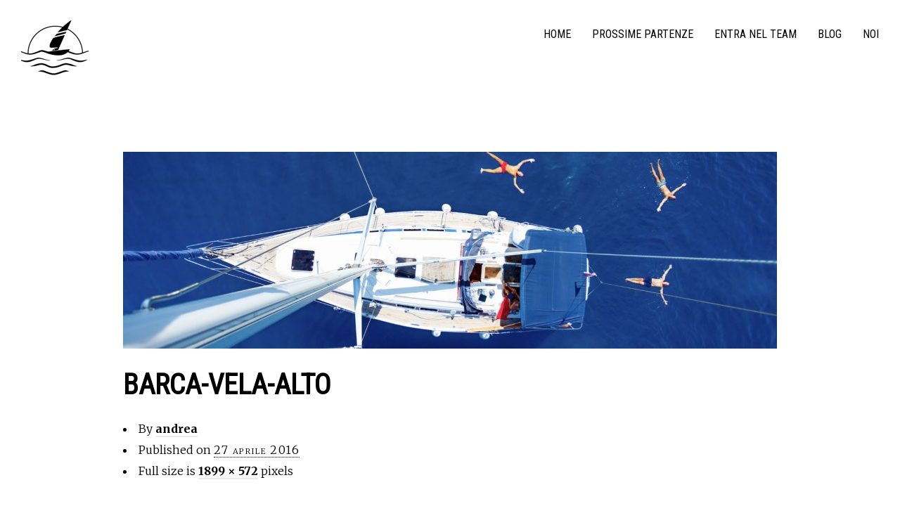

--- FILE ---
content_type: text/html; charset=UTF-8
request_url: https://www.marmaglia.it/elogio-della-prima-volta-in-barca-a-vela/barca-vela-alto/
body_size: 14724
content:
<!doctype html>
<html lang="it-IT" class="responsive_768 responsive_480">
	<head>


		<meta name="viewport" content="width=device-width, initial-scale=1.0, maximum-scale=1.0" />

<link rel="profile" href="http://gmpg.org/xfn/11" />
<meta charset="UTF-8">
		<title>barca-vela-alto - Marmaglia Adventures | Marmaglia Adventures</title>

		<style type="text/css" id="thb-customizer-imports">@import url(https://fonts.googleapis.com/css?family=Roboto+Condensed:regular);    @import url(https://www.marmaglia.it/wp-content/themes/voyager/css/bundled_fonts/wcmanonegrabta.css); @import url(https://fonts.googleapis.com/css?family=Merriweather:300,300italic,700,700italic);             </style><meta name='robots' content='index, follow, max-image-preview:large, max-snippet:-1, max-video-preview:-1' />

	
	<title>barca-vela-alto - Marmaglia Adventures</title>
	<link rel="canonical" href="https://www.marmaglia.it/elogio-della-prima-volta-in-barca-a-vela/barca-vela-alto/" />
	<meta property="og:locale" content="it_IT" />
	<meta property="og:type" content="article" />
	<meta property="og:title" content="barca-vela-alto - Marmaglia Adventures" />
	<meta property="og:url" content="https://www.marmaglia.it/elogio-della-prima-volta-in-barca-a-vela/barca-vela-alto/" />
	<meta property="og:site_name" content="Marmaglia Adventures" />
	<meta property="article:publisher" content="https://www.facebook.com/marmaglia" />
	<meta property="og:image" content="https://www.marmaglia.it/elogio-della-prima-volta-in-barca-a-vela/barca-vela-alto" />
	<meta property="og:image:width" content="1899" />
	<meta property="og:image:height" content="572" />
	<meta property="og:image:type" content="image/jpeg" />
	<script type="application/ld+json" class="yoast-schema-graph">{"@context":"https://schema.org","@graph":[{"@type":"WebPage","@id":"https://www.marmaglia.it/elogio-della-prima-volta-in-barca-a-vela/barca-vela-alto/","url":"https://www.marmaglia.it/elogio-della-prima-volta-in-barca-a-vela/barca-vela-alto/","name":"barca-vela-alto - Marmaglia Adventures","isPartOf":{"@id":"https://www.marmaglia.it/#website"},"primaryImageOfPage":{"@id":"https://www.marmaglia.it/elogio-della-prima-volta-in-barca-a-vela/barca-vela-alto/#primaryimage"},"image":{"@id":"https://www.marmaglia.it/elogio-della-prima-volta-in-barca-a-vela/barca-vela-alto/#primaryimage"},"thumbnailUrl":"https://www.marmaglia.it/wp-content/uploads/2016/04/barca-vela-alto.jpg","datePublished":"2016-04-27T14:37:59+00:00","breadcrumb":{"@id":"https://www.marmaglia.it/elogio-della-prima-volta-in-barca-a-vela/barca-vela-alto/#breadcrumb"},"inLanguage":"it-IT","potentialAction":[{"@type":"ReadAction","target":["https://www.marmaglia.it/elogio-della-prima-volta-in-barca-a-vela/barca-vela-alto/"]}]},{"@type":"ImageObject","inLanguage":"it-IT","@id":"https://www.marmaglia.it/elogio-della-prima-volta-in-barca-a-vela/barca-vela-alto/#primaryimage","url":"https://www.marmaglia.it/wp-content/uploads/2016/04/barca-vela-alto.jpg","contentUrl":"https://www.marmaglia.it/wp-content/uploads/2016/04/barca-vela-alto.jpg","width":1899,"height":572},{"@type":"BreadcrumbList","@id":"https://www.marmaglia.it/elogio-della-prima-volta-in-barca-a-vela/barca-vela-alto/#breadcrumb","itemListElement":[{"@type":"ListItem","position":1,"name":"Home","item":"https://www.marmaglia.it/"},{"@type":"ListItem","position":2,"name":"Elogio della prima volta in barca a vela","item":"https://www.marmaglia.it/elogio-della-prima-volta-in-barca-a-vela/"},{"@type":"ListItem","position":3,"name":"barca-vela-alto"}]},{"@type":"WebSite","@id":"https://www.marmaglia.it/#website","url":"https://www.marmaglia.it/","name":"Marmaglia Adventures","description":"Vacanze in barca a vela in tutto il mondo e tutto l&#039;anno","potentialAction":[{"@type":"SearchAction","target":{"@type":"EntryPoint","urlTemplate":"https://www.marmaglia.it/?s={search_term_string}"},"query-input":{"@type":"PropertyValueSpecification","valueRequired":true,"valueName":"search_term_string"}}],"inLanguage":"it-IT"}]}</script>
	


<link rel='dns-prefetch' href='//maps.googleapis.com' />
<link rel='dns-prefetch' href='//fonts.googleapis.com' />
<link rel="alternate" title="oEmbed (JSON)" type="application/json+oembed" href="https://www.marmaglia.it/wp-json/oembed/1.0/embed?url=https%3A%2F%2Fwww.marmaglia.it%2Felogio-della-prima-volta-in-barca-a-vela%2Fbarca-vela-alto%2F" />
<link rel="alternate" title="oEmbed (XML)" type="text/xml+oembed" href="https://www.marmaglia.it/wp-json/oembed/1.0/embed?url=https%3A%2F%2Fwww.marmaglia.it%2Felogio-della-prima-volta-in-barca-a-vela%2Fbarca-vela-alto%2F&#038;format=xml" />
<style id='wp-img-auto-sizes-contain-inline-css' type='text/css'>
img:is([sizes=auto i],[sizes^="auto," i]){contain-intrinsic-size:3000px 1500px}
/*# sourceURL=wp-img-auto-sizes-contain-inline-css */
</style>
<link rel='stylesheet' id='thb_theme_fonts-css' href='https://www.marmaglia.it/wp-content/themes/voyager/css/theme-fonts.css' type='text/css' media='all' />
<link rel='stylesheet' id='thb_layout-css' href='https://www.marmaglia.it/wp-content/themes/voyager/css/layout.css' type='text/css' media='all' />
<link rel='stylesheet' id='thb_style_2-css' href='https://www.marmaglia.it/wp-content/themes/voyager-child/style.css' type='text/css' media='all' />
<link rel='stylesheet' id='thb-fontello-css' href='https://www.marmaglia.it/wp-content/themes/voyager/framework/assets/shared/fontello/css/fontello.css' type='text/css' media='all' />
<style id='wp-emoji-styles-inline-css' type='text/css'>

	img.wp-smiley, img.emoji {
		display: inline !important;
		border: none !important;
		box-shadow: none !important;
		height: 1em !important;
		width: 1em !important;
		margin: 0 0.07em !important;
		vertical-align: -0.1em !important;
		background: none !important;
		padding: 0 !important;
	}
/*# sourceURL=wp-emoji-styles-inline-css */
</style>
<style id='wp-block-library-inline-css' type='text/css'>
:root{--wp-block-synced-color:#7a00df;--wp-block-synced-color--rgb:122,0,223;--wp-bound-block-color:var(--wp-block-synced-color);--wp-editor-canvas-background:#ddd;--wp-admin-theme-color:#007cba;--wp-admin-theme-color--rgb:0,124,186;--wp-admin-theme-color-darker-10:#006ba1;--wp-admin-theme-color-darker-10--rgb:0,107,160.5;--wp-admin-theme-color-darker-20:#005a87;--wp-admin-theme-color-darker-20--rgb:0,90,135;--wp-admin-border-width-focus:2px}@media (min-resolution:192dpi){:root{--wp-admin-border-width-focus:1.5px}}.wp-element-button{cursor:pointer}:root .has-very-light-gray-background-color{background-color:#eee}:root .has-very-dark-gray-background-color{background-color:#313131}:root .has-very-light-gray-color{color:#eee}:root .has-very-dark-gray-color{color:#313131}:root .has-vivid-green-cyan-to-vivid-cyan-blue-gradient-background{background:linear-gradient(135deg,#00d084,#0693e3)}:root .has-purple-crush-gradient-background{background:linear-gradient(135deg,#34e2e4,#4721fb 50%,#ab1dfe)}:root .has-hazy-dawn-gradient-background{background:linear-gradient(135deg,#faaca8,#dad0ec)}:root .has-subdued-olive-gradient-background{background:linear-gradient(135deg,#fafae1,#67a671)}:root .has-atomic-cream-gradient-background{background:linear-gradient(135deg,#fdd79a,#004a59)}:root .has-nightshade-gradient-background{background:linear-gradient(135deg,#330968,#31cdcf)}:root .has-midnight-gradient-background{background:linear-gradient(135deg,#020381,#2874fc)}:root{--wp--preset--font-size--normal:16px;--wp--preset--font-size--huge:42px}.has-regular-font-size{font-size:1em}.has-larger-font-size{font-size:2.625em}.has-normal-font-size{font-size:var(--wp--preset--font-size--normal)}.has-huge-font-size{font-size:var(--wp--preset--font-size--huge)}.has-text-align-center{text-align:center}.has-text-align-left{text-align:left}.has-text-align-right{text-align:right}.has-fit-text{white-space:nowrap!important}#end-resizable-editor-section{display:none}.aligncenter{clear:both}.items-justified-left{justify-content:flex-start}.items-justified-center{justify-content:center}.items-justified-right{justify-content:flex-end}.items-justified-space-between{justify-content:space-between}.screen-reader-text{border:0;clip-path:inset(50%);height:1px;margin:-1px;overflow:hidden;padding:0;position:absolute;width:1px;word-wrap:normal!important}.screen-reader-text:focus{background-color:#ddd;clip-path:none;color:#444;display:block;font-size:1em;height:auto;left:5px;line-height:normal;padding:15px 23px 14px;text-decoration:none;top:5px;width:auto;z-index:100000}html :where(.has-border-color){border-style:solid}html :where([style*=border-top-color]){border-top-style:solid}html :where([style*=border-right-color]){border-right-style:solid}html :where([style*=border-bottom-color]){border-bottom-style:solid}html :where([style*=border-left-color]){border-left-style:solid}html :where([style*=border-width]){border-style:solid}html :where([style*=border-top-width]){border-top-style:solid}html :where([style*=border-right-width]){border-right-style:solid}html :where([style*=border-bottom-width]){border-bottom-style:solid}html :where([style*=border-left-width]){border-left-style:solid}html :where(img[class*=wp-image-]){height:auto;max-width:100%}:where(figure){margin:0 0 1em}html :where(.is-position-sticky){--wp-admin--admin-bar--position-offset:var(--wp-admin--admin-bar--height,0px)}@media screen and (max-width:600px){html :where(.is-position-sticky){--wp-admin--admin-bar--position-offset:0px}}

/*# sourceURL=wp-block-library-inline-css */
</style><style id='wp-block-image-inline-css' type='text/css'>
.wp-block-image>a,.wp-block-image>figure>a{display:inline-block}.wp-block-image img{box-sizing:border-box;height:auto;max-width:100%;vertical-align:bottom}@media not (prefers-reduced-motion){.wp-block-image img.hide{visibility:hidden}.wp-block-image img.show{animation:show-content-image .4s}}.wp-block-image[style*=border-radius] img,.wp-block-image[style*=border-radius]>a{border-radius:inherit}.wp-block-image.has-custom-border img{box-sizing:border-box}.wp-block-image.aligncenter{text-align:center}.wp-block-image.alignfull>a,.wp-block-image.alignwide>a{width:100%}.wp-block-image.alignfull img,.wp-block-image.alignwide img{height:auto;width:100%}.wp-block-image .aligncenter,.wp-block-image .alignleft,.wp-block-image .alignright,.wp-block-image.aligncenter,.wp-block-image.alignleft,.wp-block-image.alignright{display:table}.wp-block-image .aligncenter>figcaption,.wp-block-image .alignleft>figcaption,.wp-block-image .alignright>figcaption,.wp-block-image.aligncenter>figcaption,.wp-block-image.alignleft>figcaption,.wp-block-image.alignright>figcaption{caption-side:bottom;display:table-caption}.wp-block-image .alignleft{float:left;margin:.5em 1em .5em 0}.wp-block-image .alignright{float:right;margin:.5em 0 .5em 1em}.wp-block-image .aligncenter{margin-left:auto;margin-right:auto}.wp-block-image :where(figcaption){margin-bottom:1em;margin-top:.5em}.wp-block-image.is-style-circle-mask img{border-radius:9999px}@supports ((-webkit-mask-image:none) or (mask-image:none)) or (-webkit-mask-image:none){.wp-block-image.is-style-circle-mask img{border-radius:0;-webkit-mask-image:url('data:image/svg+xml;utf8,<svg viewBox="0 0 100 100" xmlns="http://www.w3.org/2000/svg"><circle cx="50" cy="50" r="50"/></svg>');mask-image:url('data:image/svg+xml;utf8,<svg viewBox="0 0 100 100" xmlns="http://www.w3.org/2000/svg"><circle cx="50" cy="50" r="50"/></svg>');mask-mode:alpha;-webkit-mask-position:center;mask-position:center;-webkit-mask-repeat:no-repeat;mask-repeat:no-repeat;-webkit-mask-size:contain;mask-size:contain}}:root :where(.wp-block-image.is-style-rounded img,.wp-block-image .is-style-rounded img){border-radius:9999px}.wp-block-image figure{margin:0}.wp-lightbox-container{display:flex;flex-direction:column;position:relative}.wp-lightbox-container img{cursor:zoom-in}.wp-lightbox-container img:hover+button{opacity:1}.wp-lightbox-container button{align-items:center;backdrop-filter:blur(16px) saturate(180%);background-color:#5a5a5a40;border:none;border-radius:4px;cursor:zoom-in;display:flex;height:20px;justify-content:center;opacity:0;padding:0;position:absolute;right:16px;text-align:center;top:16px;width:20px;z-index:100}@media not (prefers-reduced-motion){.wp-lightbox-container button{transition:opacity .2s ease}}.wp-lightbox-container button:focus-visible{outline:3px auto #5a5a5a40;outline:3px auto -webkit-focus-ring-color;outline-offset:3px}.wp-lightbox-container button:hover{cursor:pointer;opacity:1}.wp-lightbox-container button:focus{opacity:1}.wp-lightbox-container button:focus,.wp-lightbox-container button:hover,.wp-lightbox-container button:not(:hover):not(:active):not(.has-background){background-color:#5a5a5a40;border:none}.wp-lightbox-overlay{box-sizing:border-box;cursor:zoom-out;height:100vh;left:0;overflow:hidden;position:fixed;top:0;visibility:hidden;width:100%;z-index:100000}.wp-lightbox-overlay .close-button{align-items:center;cursor:pointer;display:flex;justify-content:center;min-height:40px;min-width:40px;padding:0;position:absolute;right:calc(env(safe-area-inset-right) + 16px);top:calc(env(safe-area-inset-top) + 16px);z-index:5000000}.wp-lightbox-overlay .close-button:focus,.wp-lightbox-overlay .close-button:hover,.wp-lightbox-overlay .close-button:not(:hover):not(:active):not(.has-background){background:none;border:none}.wp-lightbox-overlay .lightbox-image-container{height:var(--wp--lightbox-container-height);left:50%;overflow:hidden;position:absolute;top:50%;transform:translate(-50%,-50%);transform-origin:top left;width:var(--wp--lightbox-container-width);z-index:9999999999}.wp-lightbox-overlay .wp-block-image{align-items:center;box-sizing:border-box;display:flex;height:100%;justify-content:center;margin:0;position:relative;transform-origin:0 0;width:100%;z-index:3000000}.wp-lightbox-overlay .wp-block-image img{height:var(--wp--lightbox-image-height);min-height:var(--wp--lightbox-image-height);min-width:var(--wp--lightbox-image-width);width:var(--wp--lightbox-image-width)}.wp-lightbox-overlay .wp-block-image figcaption{display:none}.wp-lightbox-overlay button{background:none;border:none}.wp-lightbox-overlay .scrim{background-color:#fff;height:100%;opacity:.9;position:absolute;width:100%;z-index:2000000}.wp-lightbox-overlay.active{visibility:visible}@media not (prefers-reduced-motion){.wp-lightbox-overlay.active{animation:turn-on-visibility .25s both}.wp-lightbox-overlay.active img{animation:turn-on-visibility .35s both}.wp-lightbox-overlay.show-closing-animation:not(.active){animation:turn-off-visibility .35s both}.wp-lightbox-overlay.show-closing-animation:not(.active) img{animation:turn-off-visibility .25s both}.wp-lightbox-overlay.zoom.active{animation:none;opacity:1;visibility:visible}.wp-lightbox-overlay.zoom.active .lightbox-image-container{animation:lightbox-zoom-in .4s}.wp-lightbox-overlay.zoom.active .lightbox-image-container img{animation:none}.wp-lightbox-overlay.zoom.active .scrim{animation:turn-on-visibility .4s forwards}.wp-lightbox-overlay.zoom.show-closing-animation:not(.active){animation:none}.wp-lightbox-overlay.zoom.show-closing-animation:not(.active) .lightbox-image-container{animation:lightbox-zoom-out .4s}.wp-lightbox-overlay.zoom.show-closing-animation:not(.active) .lightbox-image-container img{animation:none}.wp-lightbox-overlay.zoom.show-closing-animation:not(.active) .scrim{animation:turn-off-visibility .4s forwards}}@keyframes show-content-image{0%{visibility:hidden}99%{visibility:hidden}to{visibility:visible}}@keyframes turn-on-visibility{0%{opacity:0}to{opacity:1}}@keyframes turn-off-visibility{0%{opacity:1;visibility:visible}99%{opacity:0;visibility:visible}to{opacity:0;visibility:hidden}}@keyframes lightbox-zoom-in{0%{transform:translate(calc((-100vw + var(--wp--lightbox-scrollbar-width))/2 + var(--wp--lightbox-initial-left-position)),calc(-50vh + var(--wp--lightbox-initial-top-position))) scale(var(--wp--lightbox-scale))}to{transform:translate(-50%,-50%) scale(1)}}@keyframes lightbox-zoom-out{0%{transform:translate(-50%,-50%) scale(1);visibility:visible}99%{visibility:visible}to{transform:translate(calc((-100vw + var(--wp--lightbox-scrollbar-width))/2 + var(--wp--lightbox-initial-left-position)),calc(-50vh + var(--wp--lightbox-initial-top-position))) scale(var(--wp--lightbox-scale));visibility:hidden}}
/*# sourceURL=https://www.marmaglia.it/wp-includes/blocks/image/style.min.css */
</style>
<style id='global-styles-inline-css' type='text/css'>
:root{--wp--preset--aspect-ratio--square: 1;--wp--preset--aspect-ratio--4-3: 4/3;--wp--preset--aspect-ratio--3-4: 3/4;--wp--preset--aspect-ratio--3-2: 3/2;--wp--preset--aspect-ratio--2-3: 2/3;--wp--preset--aspect-ratio--16-9: 16/9;--wp--preset--aspect-ratio--9-16: 9/16;--wp--preset--color--black: #000000;--wp--preset--color--cyan-bluish-gray: #abb8c3;--wp--preset--color--white: #ffffff;--wp--preset--color--pale-pink: #f78da7;--wp--preset--color--vivid-red: #cf2e2e;--wp--preset--color--luminous-vivid-orange: #ff6900;--wp--preset--color--luminous-vivid-amber: #fcb900;--wp--preset--color--light-green-cyan: #7bdcb5;--wp--preset--color--vivid-green-cyan: #00d084;--wp--preset--color--pale-cyan-blue: #8ed1fc;--wp--preset--color--vivid-cyan-blue: #0693e3;--wp--preset--color--vivid-purple: #9b51e0;--wp--preset--gradient--vivid-cyan-blue-to-vivid-purple: linear-gradient(135deg,rgb(6,147,227) 0%,rgb(155,81,224) 100%);--wp--preset--gradient--light-green-cyan-to-vivid-green-cyan: linear-gradient(135deg,rgb(122,220,180) 0%,rgb(0,208,130) 100%);--wp--preset--gradient--luminous-vivid-amber-to-luminous-vivid-orange: linear-gradient(135deg,rgb(252,185,0) 0%,rgb(255,105,0) 100%);--wp--preset--gradient--luminous-vivid-orange-to-vivid-red: linear-gradient(135deg,rgb(255,105,0) 0%,rgb(207,46,46) 100%);--wp--preset--gradient--very-light-gray-to-cyan-bluish-gray: linear-gradient(135deg,rgb(238,238,238) 0%,rgb(169,184,195) 100%);--wp--preset--gradient--cool-to-warm-spectrum: linear-gradient(135deg,rgb(74,234,220) 0%,rgb(151,120,209) 20%,rgb(207,42,186) 40%,rgb(238,44,130) 60%,rgb(251,105,98) 80%,rgb(254,248,76) 100%);--wp--preset--gradient--blush-light-purple: linear-gradient(135deg,rgb(255,206,236) 0%,rgb(152,150,240) 100%);--wp--preset--gradient--blush-bordeaux: linear-gradient(135deg,rgb(254,205,165) 0%,rgb(254,45,45) 50%,rgb(107,0,62) 100%);--wp--preset--gradient--luminous-dusk: linear-gradient(135deg,rgb(255,203,112) 0%,rgb(199,81,192) 50%,rgb(65,88,208) 100%);--wp--preset--gradient--pale-ocean: linear-gradient(135deg,rgb(255,245,203) 0%,rgb(182,227,212) 50%,rgb(51,167,181) 100%);--wp--preset--gradient--electric-grass: linear-gradient(135deg,rgb(202,248,128) 0%,rgb(113,206,126) 100%);--wp--preset--gradient--midnight: linear-gradient(135deg,rgb(2,3,129) 0%,rgb(40,116,252) 100%);--wp--preset--font-size--small: 13px;--wp--preset--font-size--medium: 20px;--wp--preset--font-size--large: 36px;--wp--preset--font-size--x-large: 42px;--wp--preset--spacing--20: 0.44rem;--wp--preset--spacing--30: 0.67rem;--wp--preset--spacing--40: 1rem;--wp--preset--spacing--50: 1.5rem;--wp--preset--spacing--60: 2.25rem;--wp--preset--spacing--70: 3.38rem;--wp--preset--spacing--80: 5.06rem;--wp--preset--shadow--natural: 6px 6px 9px rgba(0, 0, 0, 0.2);--wp--preset--shadow--deep: 12px 12px 50px rgba(0, 0, 0, 0.4);--wp--preset--shadow--sharp: 6px 6px 0px rgba(0, 0, 0, 0.2);--wp--preset--shadow--outlined: 6px 6px 0px -3px rgb(255, 255, 255), 6px 6px rgb(0, 0, 0);--wp--preset--shadow--crisp: 6px 6px 0px rgb(0, 0, 0);}:where(.is-layout-flex){gap: 0.5em;}:where(.is-layout-grid){gap: 0.5em;}body .is-layout-flex{display: flex;}.is-layout-flex{flex-wrap: wrap;align-items: center;}.is-layout-flex > :is(*, div){margin: 0;}body .is-layout-grid{display: grid;}.is-layout-grid > :is(*, div){margin: 0;}:where(.wp-block-columns.is-layout-flex){gap: 2em;}:where(.wp-block-columns.is-layout-grid){gap: 2em;}:where(.wp-block-post-template.is-layout-flex){gap: 1.25em;}:where(.wp-block-post-template.is-layout-grid){gap: 1.25em;}.has-black-color{color: var(--wp--preset--color--black) !important;}.has-cyan-bluish-gray-color{color: var(--wp--preset--color--cyan-bluish-gray) !important;}.has-white-color{color: var(--wp--preset--color--white) !important;}.has-pale-pink-color{color: var(--wp--preset--color--pale-pink) !important;}.has-vivid-red-color{color: var(--wp--preset--color--vivid-red) !important;}.has-luminous-vivid-orange-color{color: var(--wp--preset--color--luminous-vivid-orange) !important;}.has-luminous-vivid-amber-color{color: var(--wp--preset--color--luminous-vivid-amber) !important;}.has-light-green-cyan-color{color: var(--wp--preset--color--light-green-cyan) !important;}.has-vivid-green-cyan-color{color: var(--wp--preset--color--vivid-green-cyan) !important;}.has-pale-cyan-blue-color{color: var(--wp--preset--color--pale-cyan-blue) !important;}.has-vivid-cyan-blue-color{color: var(--wp--preset--color--vivid-cyan-blue) !important;}.has-vivid-purple-color{color: var(--wp--preset--color--vivid-purple) !important;}.has-black-background-color{background-color: var(--wp--preset--color--black) !important;}.has-cyan-bluish-gray-background-color{background-color: var(--wp--preset--color--cyan-bluish-gray) !important;}.has-white-background-color{background-color: var(--wp--preset--color--white) !important;}.has-pale-pink-background-color{background-color: var(--wp--preset--color--pale-pink) !important;}.has-vivid-red-background-color{background-color: var(--wp--preset--color--vivid-red) !important;}.has-luminous-vivid-orange-background-color{background-color: var(--wp--preset--color--luminous-vivid-orange) !important;}.has-luminous-vivid-amber-background-color{background-color: var(--wp--preset--color--luminous-vivid-amber) !important;}.has-light-green-cyan-background-color{background-color: var(--wp--preset--color--light-green-cyan) !important;}.has-vivid-green-cyan-background-color{background-color: var(--wp--preset--color--vivid-green-cyan) !important;}.has-pale-cyan-blue-background-color{background-color: var(--wp--preset--color--pale-cyan-blue) !important;}.has-vivid-cyan-blue-background-color{background-color: var(--wp--preset--color--vivid-cyan-blue) !important;}.has-vivid-purple-background-color{background-color: var(--wp--preset--color--vivid-purple) !important;}.has-black-border-color{border-color: var(--wp--preset--color--black) !important;}.has-cyan-bluish-gray-border-color{border-color: var(--wp--preset--color--cyan-bluish-gray) !important;}.has-white-border-color{border-color: var(--wp--preset--color--white) !important;}.has-pale-pink-border-color{border-color: var(--wp--preset--color--pale-pink) !important;}.has-vivid-red-border-color{border-color: var(--wp--preset--color--vivid-red) !important;}.has-luminous-vivid-orange-border-color{border-color: var(--wp--preset--color--luminous-vivid-orange) !important;}.has-luminous-vivid-amber-border-color{border-color: var(--wp--preset--color--luminous-vivid-amber) !important;}.has-light-green-cyan-border-color{border-color: var(--wp--preset--color--light-green-cyan) !important;}.has-vivid-green-cyan-border-color{border-color: var(--wp--preset--color--vivid-green-cyan) !important;}.has-pale-cyan-blue-border-color{border-color: var(--wp--preset--color--pale-cyan-blue) !important;}.has-vivid-cyan-blue-border-color{border-color: var(--wp--preset--color--vivid-cyan-blue) !important;}.has-vivid-purple-border-color{border-color: var(--wp--preset--color--vivid-purple) !important;}.has-vivid-cyan-blue-to-vivid-purple-gradient-background{background: var(--wp--preset--gradient--vivid-cyan-blue-to-vivid-purple) !important;}.has-light-green-cyan-to-vivid-green-cyan-gradient-background{background: var(--wp--preset--gradient--light-green-cyan-to-vivid-green-cyan) !important;}.has-luminous-vivid-amber-to-luminous-vivid-orange-gradient-background{background: var(--wp--preset--gradient--luminous-vivid-amber-to-luminous-vivid-orange) !important;}.has-luminous-vivid-orange-to-vivid-red-gradient-background{background: var(--wp--preset--gradient--luminous-vivid-orange-to-vivid-red) !important;}.has-very-light-gray-to-cyan-bluish-gray-gradient-background{background: var(--wp--preset--gradient--very-light-gray-to-cyan-bluish-gray) !important;}.has-cool-to-warm-spectrum-gradient-background{background: var(--wp--preset--gradient--cool-to-warm-spectrum) !important;}.has-blush-light-purple-gradient-background{background: var(--wp--preset--gradient--blush-light-purple) !important;}.has-blush-bordeaux-gradient-background{background: var(--wp--preset--gradient--blush-bordeaux) !important;}.has-luminous-dusk-gradient-background{background: var(--wp--preset--gradient--luminous-dusk) !important;}.has-pale-ocean-gradient-background{background: var(--wp--preset--gradient--pale-ocean) !important;}.has-electric-grass-gradient-background{background: var(--wp--preset--gradient--electric-grass) !important;}.has-midnight-gradient-background{background: var(--wp--preset--gradient--midnight) !important;}.has-small-font-size{font-size: var(--wp--preset--font-size--small) !important;}.has-medium-font-size{font-size: var(--wp--preset--font-size--medium) !important;}.has-large-font-size{font-size: var(--wp--preset--font-size--large) !important;}.has-x-large-font-size{font-size: var(--wp--preset--font-size--x-large) !important;}
/*# sourceURL=global-styles-inline-css */
</style>

<style id='classic-theme-styles-inline-css' type='text/css'>
/*! This file is auto-generated */
.wp-block-button__link{color:#fff;background-color:#32373c;border-radius:9999px;box-shadow:none;text-decoration:none;padding:calc(.667em + 2px) calc(1.333em + 2px);font-size:1.125em}.wp-block-file__button{background:#32373c;color:#fff;text-decoration:none}
/*# sourceURL=/wp-includes/css/classic-themes.min.css */
</style>
<link rel='stylesheet' id='dashicons-css' href='https://www.marmaglia.it/wp-includes/css/dashicons.min.css' type='text/css' media='all' />
<link rel='stylesheet' id='essgrid-blocks-editor-css-css' href='https://www.marmaglia.it/wp-content/plugins/essential-grid/admin/includes/builders/gutenberg/build/index.css' type='text/css' media='all' />
<link rel='stylesheet' id='titan-adminbar-styles-css' href='https://www.marmaglia.it/wp-content/plugins/anti-spam/assets/css/admin-bar.css' type='text/css' media='all' />
<link rel='stylesheet' id='contact-form-7-css' href='https://www.marmaglia.it/wp-content/plugins/contact-form-7/includes/css/styles.css' type='text/css' media='all' />
<link rel='stylesheet' id='tp-fontello-css' href='https://www.marmaglia.it/wp-content/plugins/essential-grid/public/assets/font/fontello/css/fontello.css' type='text/css' media='all' />
<link rel='stylesheet' id='esg-plugin-settings-css' href='https://www.marmaglia.it/wp-content/plugins/essential-grid/public/assets/css/settings.css' type='text/css' media='all' />
<link rel='stylesheet' id='tp-open-sans-css' href='https://fonts.googleapis.com/css?family=Open+Sans%3A300%2C400%2C600%2C700%2C800' type='text/css' media='all' />
<link rel='stylesheet' id='tp-raleway-css' href='https://fonts.googleapis.com/css?family=Raleway%3A100%2C200%2C300%2C400%2C500%2C600%2C700%2C800%2C900' type='text/css' media='all' />
<link rel='stylesheet' id='tp-droid-serif-css' href='https://fonts.googleapis.com/css?family=Droid+Serif%3A400%2C700' type='text/css' media='all' />
<link rel='stylesheet' id='tp-source-code-pro-css' href='https://fonts.googleapis.com/css?family=Source+Code+Pro%3A300%2C400%2C500%2C600%2C700' type='text/css' media='all' />
<link rel='stylesheet' id='tp-zillaslabhighlight-css' href='https://fonts.googleapis.com/css?family=Zilla+Slab+Highlight%3A400%2C700' type='text/css' media='all' />
<script type="text/javascript" id="jquery-core-js-extra">
/* <![CDATA[ */
var thb_system = {"ajax_url":"https://www.marmaglia.it/wp-admin/admin-ajax.php","frontend_js_url":"https://www.marmaglia.it/wp-content/themes/voyager/framework/assets/frontend/js","page_id":"2526","wp_version":"6.9"};
//# sourceURL=jquery-core-js-extra
/* ]]> */
</script>
<script type="text/javascript" src="https://www.marmaglia.it/wp-includes/js/jquery/jquery.min.js" id="jquery-core-js"></script>
<script type="text/javascript" src="https://www.marmaglia.it/wp-includes/js/jquery/jquery-migrate.min.js" id="jquery-migrate-js"></script>
<script type="text/javascript" id="tp-tools-js-before">
/* <![CDATA[ */
window.ESG ??={};ESG.E ??={};ESG.E.site_url='https://www.marmaglia.it';ESG.E.plugin_url='https://www.marmaglia.it/wp-content/plugins/essential-grid/';ESG.E.ajax_url='https://www.marmaglia.it/wp-admin/admin-ajax.php';ESG.E.nonce='8c393f12e6';ESG.E.tptools=true;ESG.E.waitTptFunc ??=[];ESG.F ??={};ESG.F.waitTpt=() =>{if ( typeof jQuery==='undefined' ||!window?._tpt?.regResource ||!ESG?.E?.plugin_url ||(!ESG.E.tptools && !window?.SR7?.E?.plugin_url) ) return setTimeout(ESG.F.waitTpt,29);if (!window._tpt.gsap) window._tpt.regResource({id:'tpgsap',url:ESG.E.tptools && ESG.E.plugin_url+'/public/assets/js/libs/tpgsap.js' ||SR7.E.plugin_url + 'public/js/libs/tpgsap.js'});_tpt.checkResources(['tpgsap']).then(() =>{if (window.tpGS && !_tpt?.Back){_tpt.eases=tpGS.eases;Object.keys(_tpt.eases).forEach((e) => {_tpt[e] ===undefined && (_tpt[e]=tpGS[e])});}ESG.E.waitTptFunc.forEach((f) =>{typeof f ==='function' && f();});ESG.E.waitTptFunc=[];});}
//# sourceURL=tp-tools-js-before
/* ]]> */
</script>
<script type="text/javascript" src="https://www.marmaglia.it/wp-content/plugins/essential-grid/public/assets/js/libs/tptools.js" id="tp-tools-js" async="async" data-wp-strategy="async"></script>
<link rel="https://api.w.org/" href="https://www.marmaglia.it/wp-json/" /><link rel="alternate" title="JSON" type="application/json" href="https://www.marmaglia.it/wp-json/wp/v2/media/2526" /><link rel='shortlink' href='https://www.marmaglia.it/?p=2526' />
<script type='text/javascript' data-cfasync='false'>var _mmunch = {'front': false, 'page': false, 'post': false, 'category': false, 'author': false, 'search': false, 'attachment': false, 'tag': false};_mmunch['post'] = true; _mmunch['postData'] = {"ID":2526,"post_name":"barca-vela-alto","post_title":"barca-vela-alto","post_type":"attachment","post_author":"2","post_status":"inherit"}; _mmunch['postCategories'] = []; _mmunch['postTags'] = false; _mmunch['postAuthor'] = {"name":"andrea","ID":2};_mmunch['attachment'] = true;</script><script data-cfasync="false" src="//a.mailmunch.co/app/v1/site.js" id="mailmunch-script" data-plugin="mc_mm" data-mailmunch-site-id="102169" async></script>	
<!--[if lt IE 9]>
	<script src="//html5shim.googlecode.com/svn/trunk/html5.js"></script>
<![endif]--><style type="text/css" id="thb-customizer"></style><style type="text/css">.full_slideshow .slide {
    background-size: cover !important;
    background-repeat: no-repeat;
    background-position: center center !important;
}

figure.wp-block-embed {
    margin: 0 0 1em;
}
figure.wp-block-image.size-full {
	margin:0 !important
}
.wp-block-image figure img {
	margin-bottom:0.5em;
}
.wp-block-image figcaption {
	margin-top:0;
    margin-bottom: 1em;
}
.home-destinations.hide-now {display:none !important;}

.thb-scrollup.thb-go-top,
.loop-post-content .loop-post-meta,
.loop-post-content p.thb-post-date,
.thb-trip-posts .thb-trip-post-meta {display: none !important;}

a.hmail, a.hwhatsapp{
    font-size: 1.25em;
    color: #fff !important;
}
a.hmail:hover, a.hwhatsapp:hover{
    font-size: 1.3em;
    color: #fff !important;
}

#custom_html-2 {padding: 2em !important;}
.home #custom_html-2,
.page-id-1351 #custom_html-2{padding: 0 !important;}
.home-destinations-hide {display:none}

.thb-text h1, .comment_body h1 {
    font-size: 2.5em;
    line-height: 1.25em;
}

#sb_instagram .sbi_photo {
}
#sb_instagram.sbi_col_3 #sbi_images .sbi_item {    width: 100%; padding:0 !important}

.wpcf7 form.sent .wpcf7-response-output {
	border-color: #46b450; /* Green */
	background: #46b450;
	color: #FFF;
	FONT-WEIGHT: BOLD;
	MARGIN: 1EM 0 1EM 0;
}</style>
		<script>
          (function(i,s,o,g,r,a,m){i['GoogleAnalyticsObject']=r;i[r]=i[r]||function(){
          (i[r].q=i[r].q||[]).push(arguments)},i[r].l=1*new Date();a=s.createElement(o),
          m=s.getElementsByTagName(o)[0];a.async=1;a.src=g;m.parentNode.insertBefore(a,m)
          })(window,document,'script','//www.google-analytics.com/analytics.js','ga');

          ga('create', 'UA-29328210-1', 'marmaglia.it');
          ga('send', 'pageview');

          document.addEventListener( 'wpcf7mailsent', function( event ) {
              ga('send', 'event', 'Contact Form', 'submit', '/elogio-della-prima-volta-in-barca-a-vela/barca-vela-alto/');
          }, false );
        </script>

        
        <script>
        !function(f,b,e,v,n,t,s){if(f.fbq)return;n=f.fbq=function(){n.callMethod?
        n.callMethod.apply(n,arguments):n.queue.push(arguments)};if(!f._fbq)f._fbq=n;
        n.push=n;n.loaded=!0;n.version='2.0';n.queue=[];t=b.createElement(e);t.async=!0;
        t.src=v;s=b.getElementsByTagName(e)[0];s.parentNode.insertBefore(t,s)}(window,
        document,'script','//connect.facebook.net/en_US/fbevents.js');

        fbq('init', '771071726359964');
        fbq('track', "PageView");</script>
        <noscript><img height="1" width="1" style="display:none"
        src="https://www.facebook.com/tr?id=771071726359964&ev=PageView&noscript=1"
        /></noscript>
        

	     <link rel="stylesheet" href="//cdn.jsdelivr.net/combine/npm/purecss@1.0.0/build/base-min.css,npm/purecss@1.0.0/build/grids-min.css,npm/purecss@1.0.0/build/forms-min.css">
	<link rel='stylesheet' id='joinchat-css' href='https://www.marmaglia.it/wp-content/plugins/creame-whatsapp-me/public/css/joinchat.min.css' type='text/css' media='all' />
</head>
	<body class="attachment wp-singular attachment-template-default single single-attachment postid-2526 attachmentid-2526 attachment-jpeg wp-theme-voyager wp-child-theme-voyager-child logo-left header-layout-a pageheader-alignment-left page-layout-a subtitle-bottom thb-has-side-menu thb-theme thb-desktop">

		
		<div id="thb-main-external-wrapper">

			<div id="thb-header">

	<div class="thb-header-section">

		<div class="thb-header-section-inner-wrapper">

			
			<header class="thb-skin-dark">

				

<div id="logo">
			<span class="hidden">Marmaglia Adventures</span>
	
	<a href="https://www.marmaglia.it/" title="Marmaglia Adventures">
		
							<img src="https://www.marmaglia.it/wp-content/uploads/2015/02/logo-nero.png" alt="" class="thb-standard-logo">
			
							<img src="https://www.marmaglia.it/wp-content/uploads/2025/03/logo-marmaglia.png" alt="" class="thb-white-logo">
			
			</a>
</div>
			</header>

			

<div id="thb-page-header" class="thb-page-header-wrapper thb-skin-dark thb-page-header-disabled">

	<div class="thb-page-header-section">

		<div class="thb-page-header-section-extra-wrapper">

			
			<div class="thb-page-header-section-inner-wrapper hidden">
									<h1 class='page-title entry-title' >barca-vela-alto</h1>				
				
				
							</div>

										
		</div>

	</div>

</div>
		</div>

	</div>

</div>
			<div id="thb-inner-wrapper">
	
		<div id="thb-page-content">

			
			

<div class="thb-main-nav-wrapper thb-skin-dark">

	
		<nav id="main-nav" class="main-navigation primary">
			<h2 class="hidden">Main navigation</h2>
			
							<div class="menu-top-nav-container"><ul id="menu-top-nav-4" class="menu"><li class="menu-item menu-item-type-post_type menu-item-object-page menu-item-home menu-item-3116"><a href="https://www.marmaglia.it/">Home</a></li>
<li class="menu-item menu-item-type-post_type menu-item-object-page menu-item-5086"><a href="https://www.marmaglia.it/prossime-partenze/">Prossime partenze</a></li>
<li class="menu-item menu-item-type-custom menu-item-object-custom menu-item-4042"><a href="/coordinatori/team">Entra nel team</a></li>
<li class="menu-item menu-item-type-post_type menu-item-object-page menu-item-2180"><a href="https://www.marmaglia.it/diario-di-bordo/">Blog</a></li>
<li class="menu-item menu-item-type-post_type menu-item-object-page menu-item-2178"><a href="https://www.marmaglia.it/chi-siamo/">Noi</a></li>
</ul></div>			
					</nav>

			<a id="thb-trigger-open" href="#"><span class="line line-1"></span><span class="line line-2"></span><span class="line line-3"></span></a>	
</div>

			<div class="thb-content-section thb-skin-dark">

				<div class="thb-content-section-inner-wrapper">

					<div id="thb-main-content">

						<section class="entry-attachment thb-text">
				<div class="attachment item-thumb">
			<img width="930" height="280" src="https://www.marmaglia.it/wp-content/uploads/2016/04/barca-vela-alto-930x280.jpg" class="attachment-large size-large" alt="" decoding="async" fetchpriority="high" srcset="https://www.marmaglia.it/wp-content/uploads/2016/04/barca-vela-alto-930x280.jpg 930w, https://www.marmaglia.it/wp-content/uploads/2016/04/barca-vela-alto-610x184.jpg 610w, https://www.marmaglia.it/wp-content/uploads/2016/04/barca-vela-alto-768x231.jpg 768w, https://www.marmaglia.it/wp-content/uploads/2016/04/barca-vela-alto-498x150.jpg 498w, https://www.marmaglia.it/wp-content/uploads/2016/04/barca-vela-alto-1600x482.jpg 1600w, https://www.marmaglia.it/wp-content/uploads/2016/04/barca-vela-alto-400x120.jpg 400w, https://www.marmaglia.it/wp-content/uploads/2016/04/barca-vela-alto-300x90.jpg 300w, https://www.marmaglia.it/wp-content/uploads/2016/04/barca-vela-alto.jpg 1899w" sizes="(max-width: 930px) 100vw, 930px" />		</div>

	
	<div class="post-meta">
		<h1>barca-vela-alto</h1>
				<div class="entry-caption">
					</div>
		<ul>
			<li><span class="meta-prep meta-prep-author">By</span> <span class="author vcard"><a class="url fn n" href="https://www.marmaglia.it/author/andrea/" title="View all posts by andrea">andrea</a></span></li>
			<li><span class="meta-prep meta-prep-entry-date">Published on</span> <span class="entry-date"><abbr class="published" title="14:37">27 Aprile 2016</abbr></span></li>
			<li>Full size is <a href="https://www.marmaglia.it/wp-content/uploads/2016/04/barca-vela-alto.jpg" title="Link to full-size image">1899 &times; 572</a> pixels</li>
		</ul>
	</div>
	</section>

					</div>

				</div>

			</div>

			
		</div>

	
				

<aside id="thb-footer-sidebar" class="thb-skin-light">

	<div class="thb-footer-sidebar-section">

		
		<div class="thb-footer-sidebar-section-inner-wrapper sidebar">

												<div class="col one-third">
						<section id="block-2" class="thb-page-section widget widget_block widget_media_image">
<figure class="wp-block-image size-full"><img decoding="async" src="/wp-content/uploads/2023/07/logo-marmaglia-white.png" alt="Logo Marmaglia" class="wp-image-754"/></figure>
</section>					</div>
																<div class="col two-thirds">
						<section id="block-14" class="thb-page-section widget widget_block"><div id="databiz">
<h3>Marmaglia S.L.</h3>
<h4>TRAVEL AGENCY &amp; TOUR OPERATOR</h4>
<p>Cif / Vat: B13779962<br>
Blvd Chajofe S/n - Edificio Edén, Local 104 Los Cristianos<br>
38650 - Arona (Santa Cruz de Tenerife) - Spagna<br>
Registro Mercantil de Santa Cruz de Tenerife n° TF-70244<br>
Código de identificación: I-AV-0004871.1<br>
Polizza RC n° TAEDS002638</p>
<div class="contatti-footer">
<div>
<h5>CONTATTI ITALIA</h5>
<p><a href="mailto:info@marmaglia.it">info@marmaglia.it</a><br>
<a href="https://www.marmaglia.it">www.marmaglia.it</a><br>
<a href="tel:+393338690958">+39 333 8690958</a></p>
</div>
<div>
<h5>CONTATTI SPAGNA</h5>
<p><a href="mailto:office@marmaglia.es&nbsp;">office@marmaglia.es&nbsp;</a><br>
<a href="https://www.marmaglia.es">www.marmaglia.es</a><br>
<a href="tel:+34667838138">+34 667 838138</a></p>
</div>
</div></div></section>					</div>
							
		</div>

		
	</div>

</aside>


				

	<footer id="thb-footer" class="thb-skin-light">

		<div class="thb-footer-section">

			<div class="thb-footer-section-inner-wrapper">

									<div id="thb-copyright">
						Copyright © 2023 – Marmaglia S.L.					</div>
				
									<div id="thb-social-icons">
													<a href="https://www.youtube.com/user/MarmagliaTube" class="thb-social-icon thb-youtube">
								social_youtube							</a>
													<a href="https://instagram.com/marmaglia_adventures/" class="thb-social-icon thb-instagram">
								social_instagram							</a>
													<a href="https://twitter.com/Marmaglia" class="thb-social-icon thb-twitter">
								social_twitter							</a>
													<a href="https://www.facebook.com/marmaglia" class="thb-social-icon thb-facebook">
								social_facebook							</a>
													<a href="https://plus.google.com/105892704517422690673/posts" class="thb-social-icon thb-googleplus">
								social_googleplus							</a>
											</div>
				
			</div>

		</div>

	</footer>


</div>


</div>










<a href="#" class="thb-scrollup thb-go-top">Go top</a>

<aside id="slide-menu-container"
	class="thb-skin-light">
	<a id="thb-trigger-close" href="#">Close</a>

	<div class="slide-menu-container-wrapper">
				
				<nav id="slide-nav" class="slide-navigation mobile">
			<h2 class="hidden">Secondary navigation</h2>
					<div class="menu-top-nav-container"><ul id="menu-top-nav-7" class="menu"><li class="menu-item menu-item-type-post_type menu-item-object-page menu-item-home menu-item-3116"><a href="https://www.marmaglia.it/">Home</a></li>
<li class="menu-item menu-item-type-post_type menu-item-object-page menu-item-5086"><a href="https://www.marmaglia.it/prossime-partenze/">Prossime partenze</a></li>
<li class="menu-item menu-item-type-custom menu-item-object-custom menu-item-4042"><a href="/coordinatori/team">Entra nel team</a></li>
<li class="menu-item menu-item-type-post_type menu-item-object-page menu-item-2180"><a href="https://www.marmaglia.it/diario-di-bordo/">Blog</a></li>
<li class="menu-item menu-item-type-post_type menu-item-object-page menu-item-2178"><a href="https://www.marmaglia.it/chi-siamo/">Noi</a></li>
</ul></div>				</nav>

							</div>

</aside>


				<script type="speculationrules">
{"prefetch":[{"source":"document","where":{"and":[{"href_matches":"/*"},{"not":{"href_matches":["/wp-*.php","/wp-admin/*","/wp-content/uploads/*","/wp-content/*","/wp-content/plugins/*","/wp-content/themes/voyager-child/*","/wp-content/themes/voyager/*","/*\\?(.+)"]}},{"not":{"selector_matches":"a[rel~=\"nofollow\"]"}},{"not":{"selector_matches":".no-prefetch, .no-prefetch a"}}]},"eagerness":"conservative"}]}
</script>

<div class="joinchat joinchat--right" data-settings='{"telephone":"393338690958","mobile_only":false,"button_delay":3,"whatsapp_web":true,"qr":false,"message_views":1,"message_delay":10,"message_badge":false,"message_send":"","message_hash":"2513026e"}' hidden aria-hidden="false">
	<div class="joinchat__button" role="button" tabindex="0" aria-label="Hai bisogno di informazioni? Scrivici Open chat">
									<div class="joinchat__tooltip" aria-hidden="true"><div>Hai bisogno di informazioni? Scrivici</div></div>
			</div>
					<div class="joinchat__chatbox" role="dialog" aria-labelledby="joinchat__label" aria-modal="true">
			<div class="joinchat__header">
				<div id="joinchat__label">
											<a href="https://join.chat/en/powered/?site=Marmaglia%20Adventures&#038;url=https%3A%2F%2Fwww.marmaglia.it%2Felogio-della-prima-volta-in-barca-a-vela%2Fbarca-vela-alto" rel="nofollow noopener" target="_blank">
							Powered by <svg width="81" height="18" viewbox="0 0 1424 318"><title>Joinchat</title><path d="m171 7 6 2 3 3v5l-1 8a947 947 0 0 0-2 56v53l1 24v31c0 22-6 43-18 63-11 19-27 35-48 48s-44 18-69 18c-14 0-24-3-32-8-7-6-11-13-11-23a26 26 0 0 1 26-27c7 0 13 2 19 6l12 12 1 1a97 97 0 0 0 10 13c4 4 7 6 10 6 4 0 7-2 10-6l6-23v-1c2-12 3-28 3-48V76l-1-3-3-1h-1l-11-2c-2-1-3-3-3-7s1-6 3-7a434 434 0 0 0 90-49zm1205 43c4 0 6 1 6 3l3 36a1888 1888 0 0 0 34 0h1l3 2 1 8-1 8-3 1h-35v62c0 14 2 23 5 28 3 6 9 8 16 8l5-1 3-1c2 0 3 1 5 3s3 4 2 6c-4 10-11 19-22 27-10 8-22 12-36 12-16 0-28-5-37-15l-8-13v1h-1c-17 17-33 26-47 26-18 0-31-13-39-39-5 12-12 22-21 29s-19 10-31 10c-11 0-21-4-29-13-7-8-11-18-11-30 0-10 2-17 5-23s9-11 17-15c13-7 35-14 67-21h1v-11c0-11-2-19-5-26-4-6-8-9-14-9-3 0-5 1-5 4v1l-2 15c-2 11-6 19-11 24-6 6-14 8-23 8-5 0-9-1-13-4-3-3-5-8-5-13 0-11 9-22 26-33s38-17 60-17c41 0 62 15 62 46v58l1 11 2 8 2 3h4l5-3 1-1-1-13v-88l-3-2-12-1c-1 0-2-3-2-7s1-6 2-6c16-4 29-9 40-15 10-6 20-15 31-25 1-2 4-3 7-3zM290 88c28 0 50 7 67 22 17 14 25 34 25 58 0 26-9 46-27 61s-42 22-71 22c-28 0-50-7-67-22a73 73 0 0 1-25-58c0-26 9-46 27-61s42-22 71-22zm588 0c19 0 34 4 45 12 11 9 17 18 17 29 0 6-3 11-7 15s-10 6-17 6c-13 0-24-8-33-25-5-11-10-18-13-21s-6-5-9-5c-8 0-11 6-11 17a128 128 0 0 0 32 81c8 8 16 12 25 12 8 0 16-3 24-10 1-1 3 0 6 2 2 2 3 3 3 5-5 12-15 23-29 32s-30 13-48 13c-24 0-43-7-58-22a78 78 0 0 1-22-58c0-25 9-45 27-60s41-23 68-23zm-402-3 5 2 3 3-1 10a785 785 0 0 0-2 53v76c1 3 2 4 4 4l11 3 11-3c3 0 4-1 4-4v-82l-1-2-3-2-11-1-2-6c0-4 1-6 2-6a364 364 0 0 0 77-44l5 2 3 3v12a393 393 0 0 0-1 21c5-10 12-18 22-25 9-8 21-11 34-11 16 0 29 5 38 14 10 9 14 22 14 39v88c0 3 2 4 4 4l11 3c1 0 2 2 2 6 0 5-1 7-2 7h-1a932 932 0 0 1-49-2 462 462 0 0 0-48 2c-2 0-3-2-3-7 0-3 1-6 3-6l8-3 3-1 1-3v-62c0-14-2-24-6-29-4-6-12-9-22-9l-7 1v99l1 3 3 1 8 3h1l2 6c0 5-1 7-3 7a783 783 0 0 1-47-2 512 512 0 0 0-51 2h-1a895 895 0 0 1-49-2 500 500 0 0 0-50 2c-1 0-2-2-2-7 0-4 1-6 2-6l11-3c2 0 3-1 4-4v-82l-1-3-3-1-11-2c-1 0-2-2-2-6l2-6a380 380 0 0 0 80-44zm539-75 5 2 3 3-1 9a758 758 0 0 0-2 55v42h1c5-9 12-16 21-22 9-7 20-10 32-10 16 0 29 5 38 14 10 9 14 22 14 39v88c0 2 2 3 4 4l11 2c1 0 2 2 2 7 0 4-1 6-2 6h-1a937 937 0 0 1-49-2 466 466 0 0 0-48 2c-2 0-3-2-3-6s1-7 3-7l8-2 3-2 1-3v-61c0-14-2-24-6-29-4-6-12-9-22-9l-7 1v99l1 2 3 2 8 2h1c1 1 2 3 2 7s-1 6-3 6a788 788 0 0 1-47-2 517 517 0 0 0-51 2c-1 0-2-2-2-6 0-5 1-7 2-7l11-2c3-1 4-2 4-5V71l-1-3-3-1-11-2c-1 0-2-2-2-6l2-6a387 387 0 0 0 81-43zm-743 90c-8 0-12 7-12 20a266 266 0 0 0 33 116c3 3 6 4 9 4 8 0 12-6 12-20 0-17-4-38-11-65-8-27-15-44-22-50-3-4-6-5-9-5zm939 65c-6 0-9 4-9 13 0 8 2 16 7 22 5 7 10 10 15 10l6-2v-22c0-6-2-11-7-15-4-4-8-6-12-6zM451 0c10 0 18 3 25 10s10 16 10 26a35 35 0 0 1-35 36c-11 0-19-4-26-10-7-7-10-16-10-26s3-19 10-26 15-10 26-10zm297 249c9 0 16-3 22-8 6-6 9-12 9-20s-3-15-9-21-13-8-22-8-16 3-22 8-9 12-9 21 3 14 9 20 13 8 22 8z"/></svg>
						</a>
									</div>
				<div class="joinchat__close" role="button" tabindex="0" aria-label="Chiudi"></div>
			</div>
			<div class="joinchat__scroll">
				<div class="joinchat__content">
					<div class="joinchat__chat"><div class="joinchat__bubble">Ciao possiamo esserti d&#039;aiuto?</div></div>
					<div class="joinchat__open" role="button" tabindex="0">
													<div class="joinchat__open__text">Chatta con noi</div>
												<svg class="joinchat__open__icon" width="60" height="60" viewbox="0 0 400 400">
							<path class="joinchat__pa" d="M168.83 200.504H79.218L33.04 44.284a1 1 0 0 1 1.386-1.188L365.083 199.04a1 1 0 0 1 .003 1.808L34.432 357.903a1 1 0 0 1-1.388-1.187l29.42-99.427"/>
							<path class="joinchat__pb" d="M318.087 318.087c-52.982 52.982-132.708 62.922-195.725 29.82l-80.449 10.18 10.358-80.112C18.956 214.905 28.836 134.99 81.913 81.913c65.218-65.217 170.956-65.217 236.174 0 42.661 42.661 57.416 102.661 44.265 157.316"/>
						</svg>
					</div>
				</div>
			</div>
		</div>
	</div>

<script type="text/javascript">
var sbiajaxurl = "https://www.marmaglia.it/wp-admin/admin-ajax.php";
</script>
<script type="text/javascript" src="https://www.marmaglia.it/wp-content/plugins/anti-spam/assets/js/anti-spam.js" id="anti-spam-script-js"></script>
<script type="text/javascript" src="https://www.marmaglia.it/wp-includes/js/dist/hooks.min.js" id="wp-hooks-js"></script>
<script type="text/javascript" src="https://www.marmaglia.it/wp-includes/js/dist/i18n.min.js" id="wp-i18n-js"></script>
<script type="text/javascript" id="wp-i18n-js-after">
/* <![CDATA[ */
wp.i18n.setLocaleData( { 'text direction\u0004ltr': [ 'ltr' ] } );
//# sourceURL=wp-i18n-js-after
/* ]]> */
</script>
<script type="text/javascript" src="https://www.marmaglia.it/wp-content/plugins/contact-form-7/includes/swv/js/index.js" id="swv-js"></script>
<script type="text/javascript" id="contact-form-7-js-translations">
/* <![CDATA[ */
( function( domain, translations ) {
	var localeData = translations.locale_data[ domain ] || translations.locale_data.messages;
	localeData[""].domain = domain;
	wp.i18n.setLocaleData( localeData, domain );
} )( "contact-form-7", {"translation-revision-date":"2025-11-18 20:27:55+0000","generator":"GlotPress\/4.0.3","domain":"messages","locale_data":{"messages":{"":{"domain":"messages","plural-forms":"nplurals=2; plural=n != 1;","lang":"it"},"This contact form is placed in the wrong place.":["Questo modulo di contatto \u00e8 posizionato nel posto sbagliato."],"Error:":["Errore:"]}},"comment":{"reference":"includes\/js\/index.js"}} );
//# sourceURL=contact-form-7-js-translations
/* ]]> */
</script>
<script type="text/javascript" id="contact-form-7-js-before">
/* <![CDATA[ */
var wpcf7 = {
    "api": {
        "root": "https:\/\/www.marmaglia.it\/wp-json\/",
        "namespace": "contact-form-7\/v1"
    }
};
//# sourceURL=contact-form-7-js-before
/* ]]> */
</script>
<script type="text/javascript" src="https://www.marmaglia.it/wp-content/plugins/contact-form-7/includes/js/index.js" id="contact-form-7-js"></script>
<script type="text/javascript" src="https://www.marmaglia.it/wp-content/themes/voyager/config/modules/backpack/photogallery/js/jquery.photoset.min.js" id="photoset-js"></script>
<script type="text/javascript" src="https://www.marmaglia.it/wp-content/themes/voyager/config/modules/backpack/photogallery/js/photogallery.js" id="photogallery-js"></script>
<script type="text/javascript" src="https://www.marmaglia.it/wp-content/themes/voyager/config/modules/backpack/like/js/thb-like.js" id="thb_like-js"></script>
<script type="text/javascript" src="https://www.marmaglia.it/wp-content/themes/voyager/framework/assets/frontend/js/thb.toolkit.js" id="thb_toolkit-js"></script>
<script type="text/javascript" src="https://www.marmaglia.it/wp-content/themes/voyager/framework/assets/frontend/js/frontend.js" id="thb_footer_script_4-js"></script>
<script type="text/javascript" src="https://www.marmaglia.it/wp-content/themes/voyager/framework/assets/frontend/js/jquery.easing.1.3.js" id="thb_footer_script_5-js"></script>
<script type="text/javascript" src="https://www.marmaglia.it/wp-content/themes/voyager/framework/assets/frontend/js/froogaloop.min.js" id="thb_footer_script_6-js"></script>
<script type="text/javascript" id="voyager_google_maps-js-before">
/* <![CDATA[ */
window.thb_voyagerInitMap = function() {};
//# sourceURL=voyager_google_maps-js-before
/* ]]> */
</script>
<script type="text/javascript" src="https://maps.googleapis.com/maps/api/js?callback=thb_voyagerInitMap&amp;key=AIzaSyCWocEdAFrfE_Qc9DQd74ILQr6loRoRzdc" id="voyager_google_maps-js"></script>
<script type="text/javascript" src="https://www.marmaglia.it/wp-content/themes/voyager/framework/assets/frontend/js/filter.js" id="thb_footer_script_8-js"></script>
<script type="text/javascript" src="https://www.marmaglia.it/wp-content/themes/voyager/framework/assets/frontend/js/isotope.js" id="thb_footer_script_9-js"></script>
<script type="text/javascript" src="https://www.marmaglia.it/wp-content/themes/voyager/js/modernizr.min.js" id="thb_footer_script_10-js"></script>
<script type="text/javascript" src="https://www.marmaglia.it/wp-content/themes/voyager/js/cssua.min.js" id="thb_footer_script_11-js"></script>
<script type="text/javascript" src="https://www.marmaglia.it/wp-content/themes/voyager/js/jquery.royalslider.min.js" id="thb_footer_script_12-js"></script>
<script type="text/javascript" src="https://www.marmaglia.it/wp-content/themes/voyager/js/jquery.scrollTo.min.js" id="thb_footer_script_13-js"></script>
<script type="text/javascript" src="https://www.marmaglia.it/wp-content/themes/voyager/js/isotope.pkgd.min.js" id="thb_footer_script_14-js"></script>
<script type="text/javascript" src="https://www.marmaglia.it/wp-content/themes/voyager/js/jquery.fitvids.js" id="thb_footer_script_15-js"></script>
<script type="text/javascript" src="https://www.marmaglia.it/wp-content/themes/voyager/js/nprogress.min.js" id="thb_footer_script_16-js"></script>
<script type="text/javascript" src="https://www.marmaglia.it/wp-content/themes/voyager/js/slideshow.js" id="thb_footer_script_17-js"></script>
<script type="text/javascript" src="https://www.marmaglia.it/wp-content/themes/voyager/config/trips/js/infobox.js" id="thb_footer_script_18-js"></script>
<script type="text/javascript" src="https://www.marmaglia.it/wp-content/themes/voyager/js/script.js" id="thb_footer_script_19-js"></script>
<script type="text/javascript" src="https://www.marmaglia.it/wp-content/themes/voyager/config/modules/backpack/general/js/jquery.easypiechart.min.js" id="builder-easypiechart-js"></script>
<script type="text/javascript" src="https://www.marmaglia.it/wp-content/themes/voyager/config/modules/backpack/general/js/odometer.min.js" id="builder-odometer-js"></script>
<script type="text/javascript" src="https://www.marmaglia.it/wp-content/themes/voyager/config/modules/backpack/general/js/general_module_lib.js" id="builder-general-js"></script>
<script type="text/javascript" src="https://www.marmaglia.it/wp-content/themes/voyager/config/modules/backpack/builder/js/builder.js" id="thb_builder-js"></script>
<script type="text/javascript" src="https://www.marmaglia.it/wp-content/plugins/creame-whatsapp-me/public/js/joinchat.min.js" id="joinchat-js" defer="defer" data-wp-strategy="defer"></script>
<script id="wp-emoji-settings" type="application/json">
{"baseUrl":"https://s.w.org/images/core/emoji/17.0.2/72x72/","ext":".png","svgUrl":"https://s.w.org/images/core/emoji/17.0.2/svg/","svgExt":".svg","source":{"concatemoji":"https://www.marmaglia.it/wp-includes/js/wp-emoji-release.min.js"}}
</script>
<script type="module">
/* <![CDATA[ */
/*! This file is auto-generated */
const a=JSON.parse(document.getElementById("wp-emoji-settings").textContent),o=(window._wpemojiSettings=a,"wpEmojiSettingsSupports"),s=["flag","emoji"];function i(e){try{var t={supportTests:e,timestamp:(new Date).valueOf()};sessionStorage.setItem(o,JSON.stringify(t))}catch(e){}}function c(e,t,n){e.clearRect(0,0,e.canvas.width,e.canvas.height),e.fillText(t,0,0);t=new Uint32Array(e.getImageData(0,0,e.canvas.width,e.canvas.height).data);e.clearRect(0,0,e.canvas.width,e.canvas.height),e.fillText(n,0,0);const a=new Uint32Array(e.getImageData(0,0,e.canvas.width,e.canvas.height).data);return t.every((e,t)=>e===a[t])}function p(e,t){e.clearRect(0,0,e.canvas.width,e.canvas.height),e.fillText(t,0,0);var n=e.getImageData(16,16,1,1);for(let e=0;e<n.data.length;e++)if(0!==n.data[e])return!1;return!0}function u(e,t,n,a){switch(t){case"flag":return n(e,"\ud83c\udff3\ufe0f\u200d\u26a7\ufe0f","\ud83c\udff3\ufe0f\u200b\u26a7\ufe0f")?!1:!n(e,"\ud83c\udde8\ud83c\uddf6","\ud83c\udde8\u200b\ud83c\uddf6")&&!n(e,"\ud83c\udff4\udb40\udc67\udb40\udc62\udb40\udc65\udb40\udc6e\udb40\udc67\udb40\udc7f","\ud83c\udff4\u200b\udb40\udc67\u200b\udb40\udc62\u200b\udb40\udc65\u200b\udb40\udc6e\u200b\udb40\udc67\u200b\udb40\udc7f");case"emoji":return!a(e,"\ud83e\u1fac8")}return!1}function f(e,t,n,a){let r;const o=(r="undefined"!=typeof WorkerGlobalScope&&self instanceof WorkerGlobalScope?new OffscreenCanvas(300,150):document.createElement("canvas")).getContext("2d",{willReadFrequently:!0}),s=(o.textBaseline="top",o.font="600 32px Arial",{});return e.forEach(e=>{s[e]=t(o,e,n,a)}),s}function r(e){var t=document.createElement("script");t.src=e,t.defer=!0,document.head.appendChild(t)}a.supports={everything:!0,everythingExceptFlag:!0},new Promise(t=>{let n=function(){try{var e=JSON.parse(sessionStorage.getItem(o));if("object"==typeof e&&"number"==typeof e.timestamp&&(new Date).valueOf()<e.timestamp+604800&&"object"==typeof e.supportTests)return e.supportTests}catch(e){}return null}();if(!n){if("undefined"!=typeof Worker&&"undefined"!=typeof OffscreenCanvas&&"undefined"!=typeof URL&&URL.createObjectURL&&"undefined"!=typeof Blob)try{var e="postMessage("+f.toString()+"("+[JSON.stringify(s),u.toString(),c.toString(),p.toString()].join(",")+"));",a=new Blob([e],{type:"text/javascript"});const r=new Worker(URL.createObjectURL(a),{name:"wpTestEmojiSupports"});return void(r.onmessage=e=>{i(n=e.data),r.terminate(),t(n)})}catch(e){}i(n=f(s,u,c,p))}t(n)}).then(e=>{for(const n in e)a.supports[n]=e[n],a.supports.everything=a.supports.everything&&a.supports[n],"flag"!==n&&(a.supports.everythingExceptFlag=a.supports.everythingExceptFlag&&a.supports[n]);var t;a.supports.everythingExceptFlag=a.supports.everythingExceptFlag&&!a.supports.flag,a.supports.everything||((t=a.source||{}).concatemoji?r(t.concatemoji):t.wpemoji&&t.twemoji&&(r(t.twemoji),r(t.wpemoji)))});
//# sourceURL=https://www.marmaglia.it/wp-includes/js/wp-emoji-loader.min.js
/* ]]> */
</script>
</body>
</html>

--- FILE ---
content_type: text/css
request_url: https://www.marmaglia.it/wp-content/themes/voyager/css/theme-fonts.css
body_size: -120
content:
@font-face {
	font-family: "voyager";
	src:url("f/voyager.eot");
	src:url("f/voyager.eot?#iefix") format("embedded-opentype"),
	url("f/voyager.ttf") format("truetype"),
	url("f/voyager.svg#voyager") format("svg"),
	url("f/voyager.woff") format("woff");
	font-weight: normal;
	font-style: normal;
}

--- FILE ---
content_type: text/css
request_url: https://www.marmaglia.it/wp-content/themes/voyager-child/style.css
body_size: 5435
content:
/*
Theme Name: Voyager Child theme
Theme URI: http://thehappybit.com
Template: voyager
Author: THBThemes
Author URI: http://thehappybit.com
Description: The ultimate geolocalized WordPress theme
Version: 1.0
License URI: http://themeforest.net/licenses/regular_extended
Tags: black, white, location, one-column, fluid-layout, custom-menu, featured-images, post-formats, translation-ready
*/


#thb-footer-sidebar {background:#222;}
#thb-footer-sidebar figure img { width: 100%; margin: 2em 0;}
#databiz {margin: 0 auto;display: block; width: 100%; text-align: right;}
#databiz h3 {font-weight:bold;font-size:2em;}
#databiz h4 {font-size:1.3em;text-transform: uppercase;font-family: "Roboto Condensed", "Helvetica Neue", Helvetica, Arial, "Lucida Grande", sans-serif;}
#databiz h5 {font-weight:bold; text-transform: uppercase;font-family: "Roboto Condensed", "Helvetica Neue", Helvetica, Arial, "Lucida Grande", sans-serif;}
.contatti-footer {display: flex;}
.contatti-footer div {width: 50%; margin: 2em 0 0;}

@media screen and (max-width: 797px) {
  #databiz {margin: 0 auto;display: block; width: 100%; text-align: left;}
}
.home-main-content .thb-section-inner-wrapper {background:#fff}
.home-main-content .thb-section-column-index-1 .thb-section-column-block,
.home-main-content .thb-section-column-index-1 .thb-section-column-block:last-child {
    padding: 20px;
    margin: 0 15px 15px;
    background: #393939;
}

.home-main-content .thb-section-inner-wrapper {background:#fff}
.home-main-content .thb-section-column-index-1 .thb-section-column-block {
    padding: 20px;
    margin: 0 15px 15px;
    background: #393939;
}
.homepage-main .thb-section-column-index-1 .thb-section-column-block:first-child {
  margin: 0 15px 15px !important;
}
.home-main-content .thb-section-column-index-1 .thb-section-column-block:first-child {
  margin: 25px 15px 15px !important;
}
.home-main-content .thb-section-column-index-1 .thb-section-column-block:last-child {
  padding: 20px !important;
}


.home-main-content .thb-section-column-index-1 .side-fb-box {padding:0;}
.home-main-content .thb-section-column-index-0 {padding: 40px 40px 120px 0;}
.home-main-content .thb-section-column-index-1 {
    background-color: rgba(39, 97, 163, 1);
    color: #fff;
    padding: 0;
  background: #fff url('/wp-content/themes/voyager-child/img/ancora.png') no-repeat bottom right !important;
  background-position:right -35px bottom -35px !important;
}
.home-main-content .thb-section-column-index-1 h1.thb-section-block-title{line-height:1em !important;}
.home-main-content .thb-section-column-index-1 .thb-list-item {line-height:1.5em;display:inline;padding:0 1em 0 0;}
.home-main-content .thb-section-column-index-1 .thb-list-item a {color:#fff !important;}
/*.home-main-content .thb-section-column-index-1 .thb-list-item a:before { content:"\2248";letter-spacing:1em}*/
.home-main-content .thb-section-column-index-1 .thb-list-item a:hover {text-decoration:underline;}

.home-destinations .thb-section .thb-section-column-block { position:relative;}
.home-destinations .thb-post-type-trip {padding:0; position:relative;}
.home-destinations .thb-post-type-trip .thb-section-block-header {
  position: absolute;
  width: 100%;
  margin: 0;
  z-index: 1000;
  top: 50%;
  /*-webkit-transform: translateY(-50%);*/
  -ms-transform: translateY(-50%);
  transform: translateY(-50%);
}
.home-destinations .thb-post-type-trip .thb-section-block-header .thb-section-block-title {text-align:center; font-size:160%;}
.home-destinations .thb-post-type-trip .thb-section-block-header .thb-section-block-title a {
  color: #fff;
  font-size: 2em;
  line-height: 1em;
  padding: 0;
  margin: 0;
  font-weight: bold;
}

.home-destinations .thb-post-type-trip .thb-section-block-header .thb-section-block-title a span {
    font-size: 0.5em;
    line-height: 1em;
  display:block;
}
.home-destinations .thb-post-type-trip .item-thumb {margin:0}
.item-thumb .thb-overlay:before,
.thb-portfolio-grid-a .thb-work-overlay:before,
.thb-portfolio-carousel .thb-work-overlay:before {
  content: "";
  height: 36px;
  width: 36px;
  line-height: 36px;
  font-size: 36px;
  margin-top: -18px;
  margin-left: -18px;
  position: absolute;
  top: 50%;
  left: 50%;
  color: white;
  /*-webkit-transition: all 0.3s cubic-bezier(0.23, 1, 0.32, 1);*/
  -moz-transition: all 0.3s cubic-bezier(0.23, 1, 0.32, 1);
  transition: all 0.3s cubic-bezier(0.23, 1, 0.32, 1);
}



.home-destinations .no-bottom {padding-bottom:0 !important}
.home-destinations .only-text .thb-section-block-header,
.home-destinations .only-text .thb-read-more {display:none;}
.home-destinations .only-text .thb-text {padding:1.5em;
  background: rgba(255,255,255,1);
  background: -moz-linear-gradient(bottom, rgba(255,255,255,1) 0%, rgba(255,255,255,1) 34%, rgba(245,245,245,1) 75%, rgba(237,237,237,1) 95%, rgba(237,237,237,1) 100%);
  /*background: -webkit-gradient(left bottom, left top, color-stop(0%, rgba(255,255,255,1)), color-stop(34%, rgba(255,255,255,1)), color-stop(75%, rgba(245,245,245,1)), color-stop(95%, rgba(237,237,237,1)), color-stop(100%, rgba(237,237,237,1)));
  background: -webkit-linear-gradient(bottom, rgba(255,255,255,1) 0%, rgba(255,255,255,1) 34%, rgba(245,245,245,1) 75%, rgba(237,237,237,1) 95%, rgba(237,237,237,1) 100%);*/
  background: -o-linear-gradient(bottom, rgba(255,255,255,1) 0%, rgba(255,255,255,1) 34%, rgba(245,245,245,1) 75%, rgba(237,237,237,1) 95%, rgba(237,237,237,1) 100%);
  background: -ms-linear-gradient(bottom, rgba(255,255,255,1) 0%, rgba(255,255,255,1) 34%, rgba(245,245,245,1) 75%, rgba(237,237,237,1) 95%, rgba(237,237,237,1) 100%);
  background: linear-gradient(to top, rgba(255,255,255,1) 0%, rgba(255,255,255,1) 34%, rgba(245,245,245,1) 75%, rgba(237,237,237,1) 95%, rgba(237,237,237,1) 100%);
  filter: progid:DXImageTransform.Microsoft.gradient( startColorstr='#ffffff', endColorstr='#ededed', GradientType=0 );
}
.home-destinations .only-text .thb-text p {margin:0;}

.homepage-title .thb-section-block-header .thb-section-block-title {
    background: #fff url('/wp-content/themes/voyager-child/img/subtle_dots.png') repeat left center !important;
}
.homepage-title .thb-section-block-header .thb-section-block-title span {
    padding: 2px 1.5em;
    background: rgba(255,255,255,0.50);
}


.home-events .thb-carousel .thb-post-date {display:block; color:#fff !important; padding:0.5em 0 0; margin:0;}
.home-events .item.list.masonry .thb-loop-image-wrapper + .loop-post-content {margin:0;}
.home-events .item.list.masonry .item-header .thb-post-date {margin:0;}
.home-events .item.list.masonry .item-header + .item-content {margin:0;padding:1em 1.5em;background:#eee;min-height:150px;}
.home-events .item.list.masonry .item-content + .loop-post-meta {display:none;}
.home-events .item.list.masonry .item-header {background:#2761a3 !important;}
.home-events .item.list.masonry .thb-text p {font-size:80%;text-align:left;}
.home-events .item.list.masonry .item-header h1 {padding:0.2em 0 0.4em;}
.home-events .item.list.masonry .item-header h1 a {color:#fff !important; position: relative; top: 2px;}
.home-events .item.list.masonry .thb-read-more {display:none;}

.thb-trip-stop-layout-mosaic-left .thb-trip-content > p:first-child {display:none}
.thb-trip-stop-layout-mosaic-right .thb-trip-content > p:first-child {display:none}
.thb-trip-stop-layout-full {padding:0}
.thb-trip-stop-layout-full .thb-trip-content {width: 55%; background: rgba(0,0,0,0.75); padding: 2em; margin: 4em 0 0;}
.thb-trip-stop.thb-trip-stop-layout-mosaic-right .thb-trip-content {width:55%; padding: 0 2em}
.thb-trip-stop.thb-trip-stop-layout-mosaic-right .thb-photoset-grid-container {margin: 0; padding:0}

.thb-section-column-block-thb_pricingtable .thb-pricingtable-cell { padding: 0;}
.thb-section-column-block-thb_pricingtable .thb-featured.thb-pricingtable-cell .thb-pricingtable-header {
  padding: 0;
  background: #fc0;
}
.thb-section-column-block-thb_pricingtable .thb-pricingtable-featured {padding: 1em 0;}
.thb-pricingtable-price-wrapper {padding: 4em 0 .5em;}
.thb-section-column-block-thb_pricingtable .thb-pricingtable-features {display:none}
.thb-section-column-block-thb_pricingtable .thb-featured.thb-pricingtable-cell .thb-pricingtable-action {
  padding: 1em 0 1.4em;
  background: #fc0;
}
.thb-section-column-block.section-no-padding {padding:0 !important}


.widget-info-contact,
.quick-contact {
  color:#fff;
  padding:2em !important;
  background: rgb(54, 169, 63) !important;
}
.home .quick-contact {padding: 0 !important;}
.widget-info-contact h3,
.widget-newsletter h3,
.quick-contact h3 {font-size:125%; font-weight:bold;}
.widget-info-contact .widget ul li,
.quick-contact ul li {list-style-type:none; padding:0;}
.widget-info-contact .widget ul li strong,
.quick-contact ul li strong {display:block;}
.widget-info-contact .widget ul li span,
.quick-contact ul li span{
  display:block;
  color:#000;
  background: #fff;
  padding: 0.3em 0.4em 0.2em;
  font-weight: bold;
  font-size: 1.2em;
}




.widget-newsletter {color:#fff; background: #2761a3 !important;}
.widget-newsletter input {border-color:#fff; background:#fff;color:#666;}
.widget-newsletter p { font-size: 0.9em; margin: 0 0 1em;}

#sb_instagram #sbi_images {
  padding:0 !important;
}
#sb_instagram .sbi_photo {
}
#sb_instagram.sbi_col_3 #sbi_images .sbi_item {    width: 100%; padding:0 !important}
/*#sb_instagram.sbi_col_3 #sbi_images .sbi_item {
    width: 33.33%;
    padding: 0 15px 15px 0 !important;
}
#sb_instagram.sbi_col_3 #sbi_images .sbi_item:nth-child(3n+1) {
    padding: 0 20px 30px 0 !important;
}
#sb_instagram.sbi_col_3 #sbi_images .sbi_item:nth-child(3n+2) {
    padding: 0 10px 30px 10px !important;
}
#sb_instagram.sbi_col_3 #sbi_images .sbi_item:nth-child(3n+0) {
    padding: 0 0 30px 20px !important;
}*/

.thb-page-header-section .thb-page-featured-image,
.thb-trip-itinerary-nav ul {display:none;}
.gallery-item a img {width:100%;}



.owl-buttons div { position: absolute; background:#fff; z-index:100; opacity:0.8}
.owl-buttons .owl-prev{ left: 0; top: 100px; }
.owl-buttons .owl-next{ right: 0; top: 100px; }


/* 05.16. Contact Form 7 */
form {margin:1em 0;}
form p {margin:0.5em 0;}
form div._row {overflow:hidden;}
form p._3{width:65%; margin-right:5%; float:left;}
form p._2{width:50%; float:left;}
form p._2.last{width:45%; margin-left:5%; float:left;}
form p._1{width:30%; float:left;}
form label {
    display: inline-block;
    font-family: arial, sans-serif;
    margin-bottom: 0;
    font-size: 1.1em;
}
form select {width: 100%;}
/*.wpcf7-select, .wpcf7-text, .wpcf7-textarea {
	padding: 1.125rem 1.25rem;
    margin: 0;
    font-size: 1.3em;
	font-family: arial, sans-serif; }
.wpcf7-select {width:100%;}
.wpcf7-textarea { height: 13.75rem; margin-bottom: 0; }
.wpcf7-submit { margin-bottom: 0.9375rem; margin-top: 1.25rem; }
	*/
.wpcf7 .wpcf7-response-output { margin: 0.3125rem 0; padding: 0.625rem 1.25rem; }
.wpcf7 .wpcf7-validation-errors { background-color: #faf8d2; border: 2px solid #faf8d2; color: #f7f4bb; }
.wpcf7 .wpcf7-mail-sent-ng { background-color: #ffe5e5; border: 2px solid #ffe5e5; color: #ffcccc; }
.wpcf7 .wpcf7-mail-sent-ok { background-color: #dcf2dc; border: 2px solid #dcf2dc; color: #c9ebc9; }
.wpcf7 .wpcf7-not-valid-tip { margin: 0 0 0.3125rem; }
.wpcf7 div {margin-bottom:0.5em;}

.single-post .thb-header-section .page-subtitle {display:none !important;}
img.aligncenter {width:100%;}
.wpcf7-validation-errors {background:#ff0;}

.wpcf7 .wpcf7-mail-sent-ok {
    background-color: #fc0;
    border: 2px solid #fc0;
    color: #000;
    font-weight: bold;
	margin-bottom: 1.875rem;
}
.wpcf7 .wpcf7-validation-errors {
    background-color: #f00;
    border: 2px solid #f00;
    color: #fff;
    font-weight: bold;
	margin-bottom: 1.275rem;
}

.alert {
	border: 1px solid #333;
    padding: 1.5em;
    background: #ffffcc;
}

.alert h2 {
font-size:2em;margin:0;}
.alert p {margin:0 0 1em;font-size:0.9em}
.wpcf7-select, .wpcf7-text, .wpcf7-textarea {
	padding: 1.125rem 1.25rem;
    margin: 0;
    font-size: 1.3em;
	font-family: arial, sans-serif; }
.wpcf7-select {width:100%;}
.wpcf7-textarea { height: 13.75rem; margin-bottom: 0; }
.wpcf7-submit { margin-bottom: 0.9375rem; margin-top: 1.25rem; }

/*
| ------------------------------------------------------------------------------
| $Slideshow
| ------------------------------------------------------------------------------
*/
.slide .rsVideoContainer { z-index: 1; }
.slide .thb-video-holder { position: relative; width: 100%; height: 100%; z-index: 1; }
.slide .thb-video-holder iframe, .slide .thb-video-holder .wp-video, .slide .thb-video-holder .mejs-video { position: absolute; top: 0px; right: 0px; bottom: 0px; left: 0px; width: 100%; height: 100%; }
.slide .thb-video-holder .wp-video-shortcode { width: 100%; height: 100%; }
.thb-pageheader-parallax .slide { background-position: 50% 0px; }
.thb-pageheader-parallax .slide .thb-fake-background { display: block; background-attachment: fixed; width: 100%; height: 100%; visibility: hidden; }

.full_slideshow { height: 576px; }
.full_slideshow .slide { background-size: cover !important; background-repeat: no-repeat; background-position: center center !important; }
.full_slideshow .rsBullets { display: none; }

.page-content-slideshow .slide { background-size: cover !important; background-repeat: no-repeat; background-position: 50% 0px; }

.thb-section-slideshow { position: absolute; top: 0px; right: 0px; bottom: 0px; left: 0px; }
.thb-section-slideshow .rsBullets { display: none; }

/*
| ------------------------------------------------------------------------------
| $Captions
| ------------------------------------------------------------------------------
*/
.thb-page-loaded .thb-slide-caption .thb-caption-inner-wrapper .thb-caption-texts-wrapper div { -webkit-transition: all 0.5s 0.35s cubic-bezier(0.215, 0.61, 0.355, 1); -moz-transition: all 0.5s 0.35s cubic-bezier(0.215, 0.61, 0.355, 1); transition: all 0.5s 0.35s cubic-bezier(0.215, 0.61, 0.355, 1); }
.thb-page-loaded .thb-slide-caption .thb-caption-inner-wrapper .thb-caption-texts-wrapper div + div { -webkit-transition: all 0.5s 0.5s; -moz-transition: all 0.5s 0.5s; transition: all 0.5s 0.5s; }
.thb-page-loaded .thb-slide-caption .thb-caption-inner-wrapper .thb-caption-texts-wrapper div + div + div { -webkit-transition: all 0.5s 0.7s; -moz-transition: all 0.5s 0.7s; transition: all 0.5s 0.7s; }
.thb-page-loaded .thb-slide-caption .thb-caption-inner-wrapper .thb-caption-texts-wrapper div + div + div + div { -webkit-transition: all 0.5s 0.8s; -moz-transition: all 0.5s 0.8s; transition: all 0.5s 0.8s; }
.thb-page-loaded .rsActiveSlide .thb-slide-caption .thb-caption-inner-wrapper .thb-caption-texts-wrapper > div, .thb-page-loaded .active-slide .thb-slide-caption .thb-caption-inner-wrapper .thb-caption-texts-wrapper > div { -khtml-opacity: 1; -moz-opacity: 1; opacity: 1; filter: alpha(opacity=100); -ms-filter: "progid:DXImageTransform.Microsoft.Alpha(Opacity=100)"; -webkit-transform: translateY(0); -moz-transform: translateY(0); -ms-transform: translateY(0); -o-transform: translateY(0); transform: translateY(0); }

.thb-slide-caption { text-align: center; position: absolute; top: 0px; right: 0px; bottom: 0px; left: 0px; z-index: 50; }
.thb-slide-caption.thb-caption-left { text-align: left; }
.thb-slide-caption.thb-caption-center { text-align: center; }
.thb-slide-caption.thb-caption-right { text-align: right; }
.thb-slide-caption .thb-slide-caption-wrapper { display: table; position: relative; height: 100%; margin: 0 auto; z-index: 20; }
.thb-slide-caption .thb-caption-inner-wrapper { display: table-cell; vertical-align: middle; -webkit-transform: translate3d(0, 0, 0); -moz-transform: translate3d(0, 0, 0); -ms-transform: translate3d(0, 0, 0); -o-transform: translate3d(0, 0, 0); transform: translate3d(0, 0, 0); text-shadow: 0 1px 6px rgba(0, 0, 0, 0.1); }
.thb-slide-caption .thb-caption-inner-wrapper .thb-caption-texts-wrapper > div { position: relative; -khtml-opacity: 0; -moz-opacity: 0; opacity: 0; filter: alpha(opacity=0); -ms-filter: "progid:DXImageTransform.Microsoft.Alpha(Opacity=0)"; -webkit-transform: translateY(10px); -moz-transform: translateY(10px); -ms-transform: translateY(10px); -o-transform: translateY(10px); transform: translateY(10px); }
.thb-slide-caption .thb-caption-inner-wrapper .thb-caption-texts-wrapper > div.thb-heading { -webkit-transform: translateY(30px); -moz-transform: translateY(30px); -ms-transform: translateY(30px); -o-transform: translateY(30px); transform: translateY(30px); }
.thb-slide-caption .thb-caption-inner-wrapper .thb-caption-texts-wrapper > div.thb-heading h1 { display: block; }
.thb-slide-caption .thb-caption-inner-wrapper .thb-caption-texts-wrapper > div.thb-caption { margin-bottom: 0; }
.thb-slide-caption .thb-caption-inner-wrapper .thb-caption-texts-wrapper > div.thb-caption p { margin-bottom: 30px; }
.thb-slide-caption .thb-caption-inner-wrapper .thb-caption-texts-wrapper > div.thb-caption > *:last-child { margin-bottom: 0; }
.thb-slide-caption .thb-caption-inner-wrapper .thb-caption-texts-wrapper > div.thb-heading + .thb-caption, .thb-slide-caption .thb-caption-inner-wrapper .thb-caption-texts-wrapper > div.thb-caption + .thb-heading { margin-top: 12px; }
.thb-slide-caption .thb-call-to { margin-top: 36px; }
.thb-slide-caption .thb-call-to .thb-btn { -webkit-transform: translate3d(0, 0, 0); -moz-transform: translate3d(0, 0, 0); -ms-transform: translate3d(0, 0, 0); -o-transform: translate3d(0, 0, 0); transform: translate3d(0, 0, 0); }

.thb-desktop .thb-main-slideshow .thb-external-video-controls a,
.thb-desktop .thb-main-slideshow .thb-slide-caption .thb-video-controls a {
	position: relative;
	cursor: pointer;
	border-radius: 50%;
	-webkit-backface-visibility: hidden; -webkit-transform: translate3d(0, 0, 0); -moz-transform: translate3d(0, 0, 0); -ms-transform: translate3d(0, 0, 0); -o-transform: translate3d(0, 0, 0); transform: translate3d(0, 0, 0);
	text-indent: -9999em;

	background: rgba(0,0,0,0.5);
	border: 0 !important;
}
.thb-desktop .thb-main-slideshow .thb-external-video-controls a:hover,
.thb-desktop .thb-main-slideshow .thb-slide-caption .thb-video-controls a:hover {
	background: rgba(0,0,0,1);

}
.thb-desktop .thb-main-slideshow .thb-external-video-controls .thb-video-stop:before, .thb-desktop .thb-main-slideshow .thb-slide-caption .thb-video-controls .thb-video-play:before, .thb-desktop .thb-main-slideshow .thb-slide-caption .thb-video-controls .thb-video-stop:before, .thb-desktop .thb-main-slideshow .thb-slide-caption .thb-video-controls .thb-video-mute:before, .thb-desktop .thb-main-slideshow .thb-slide-caption .thb-video-controls .thb-video-unmute:before { text-align: center; position: absolute; top: 0px; left: 0px; cursor: pointer; }

.thb-desktop .thb-main-slideshow .thb-slide-caption .thb-video-controls .thb-video-play, .thb-desktop .thb-main-slideshow .thb-slide-caption .thb-video-controls .thb-video-stop, .thb-desktop .thb-main-slideshow .thb-slide-caption .thb-video-controls .thb-video-mute, .thb-desktop .thb-main-slideshow .thb-slide-caption .thb-video-controls .thb-video-unmute {width: 64px;height: 64px;}
.thb-desktop .thb-main-slideshow .thb-slide-caption .thb-video-controls .thb-video-play:before,
.thb-desktop .thb-main-slideshow .thb-slide-caption .thb-video-controls .thb-video-stop:before,
.thb-desktop .thb-main-slideshow .thb-slide-caption .thb-video-controls .thb-video-mute:before,
.thb-desktop .thb-main-slideshow .thb-slide-caption .thb-video-controls .thb-video-unmute:before {
	width: 64px;
	height: 64px;
	font-size: 41px;
	line-height: 64px;
	color: #fff;
}

.thb-desktop .thb-main-slideshow .thb-external-video-controls .thb-video-stop { width: 64px; height: 64px; }
.thb-desktop .thb-main-slideshow .thb-external-video-controls .thb-video-stop:before { width: 64px; height: 64px; font-size: 32px; line-height: 64px; }


.thb-desktop .thb-main-slideshow .mejs-container .mejs-overlay-play { display: none !important; }
.thb-desktop .thb-main-slideshow .slide-type-embed { position: absolute; top: 0px; right: 0px; bottom: 0px; left: 0px; }
.thb-desktop .thb-main-slideshow .thb-external-video-controls { position: absolute; top: 50%; left: 50%; -khtml-opacity: 0; -moz-opacity: 0; opacity: 0; filter: alpha(opacity=0); -ms-filter: "progid:DXImageTransform.Microsoft.Alpha(Opacity=0)"; -webkit-transition: all 0.15s; -moz-transition: all 0.15s; transition: all 0.15s; visibility: hidden; z-index: 10000; margin-top: -32px; margin-left: -32px; }
.thb-desktop .thb-main-slideshow .thb-external-video-controls .thb-video-stop { display: block; }
.thb-desktop .thb-main-slideshow .thb-external-video-controls .thb-video-stop:before { content: "P"; }
.thb-desktop .thb-main-slideshow:hover.rsVideoPlaying .thb-slide-caption-hide-texts-when-playing .thb-external-video-controls { -khtml-opacity: 1; -moz-opacity: 1; opacity: 1; filter: alpha(opacity=100); -ms-filter: "progid:DXImageTransform.Microsoft.Alpha(Opacity=100)"; visibility: visible; }
.thb-desktop .thb-main-slideshow [data-loop="1"] .mejs-overlay-loading { display: none; }
.thb-desktop .thb-main-slideshow [data-fill="1"] .mejs-controls { display: none; }
.thb-desktop .thb-main-slideshow [data-poster-image="1"] .thb-video-holder { -khtml-opacity: 0; -moz-opacity: 0; opacity: 0; filter: alpha(opacity=0); -ms-filter: "progid:DXImageTransform.Microsoft.Alpha(Opacity=0)"; }
.thb-desktop .thb-main-slideshow [data-muted="1"] .thb-slide-caption .thb-video-controls .thb-mute-controls { display: none; }
.thb-desktop .thb-main-slideshow .thb-slide-caption.thb-caption-left .thb-video-controls { text-align: left; }
.thb-desktop .thb-main-slideshow .thb-slide-caption.thb-caption-center .thb-video-controls { text-align: center; }
.thb-desktop .thb-main-slideshow .thb-slide-caption.thb-caption-right .thb-video-controls { text-align: right; }
.thb-desktop .thb-main-slideshow .thb-slide-caption .thb-video-controls { margin-top: 36px; }
.thb-desktop .thb-main-slideshow .thb-slide-caption .thb-video-controls .thb-play-controls, .thb-desktop .thb-main-slideshow .thb-slide-caption .thb-video-controls .thb-mute-controls { display: inline-block; }

.thb-desktop .thb-main-slideshow .thb-slide-caption .thb-video-controls .thb-mute-controls {
	-khtml-opacity: 0;-moz-opacity: 0;opacity: 0;filter: alpha(opacity=0);-ms-filter: "progid:DXImageTransform.Microsoft.Alpha(Opacity=0)";
	visibility: hidden;

	visibility: visible; -khtml-opacity: 1; -moz-opacity: 1; opacity: 1; filter: alpha(opacity=100); -ms-filter: "progid:DXImageTransform.Microsoft.Alpha(Opacity=100)";
}
.thb-desktop .thb-main-slideshow .thb-slide-caption .thb-video-controls .thb-mute-controls a:hover {	cursor:not-allowed;}

.thb-desktop .thb-main-slideshow .thb-slide-caption .thb-video-controls .thb-play-controls + .thb-mute-controls {margin-left: 0;position: relative;left: 8px;}
.thb-desktop .thb-main-slideshow .thb-slide-caption .thb-video-controls .thb-video-play { display: inline-block; }
.thb-desktop .thb-main-slideshow .thb-slide-caption .thb-video-controls .thb-video-play:before {content: "O";margin-left: 3px;}
.thb-desktop .thb-main-slideshow .thb-slide-caption .thb-video-controls .thb-video-stop { display: none; }
.thb-desktop .thb-main-slideshow .thb-slide-caption .thb-video-controls .thb-video-stop:before { content: "P"; }
.thb-desktop .thb-main-slideshow .thb-slide-caption .thb-video-controls .thb-video-mute { display: inline-block; }
.thb-desktop .thb-main-slideshow .thb-slide-caption .thb-video-controls .thb-video-mute:before { content: "Y"; }
.thb-desktop .thb-main-slideshow .thb-slide-caption .thb-video-controls .thb-video-unmute { display: none; }
.thb-desktop .thb-main-slideshow .thb-slide-caption .thb-video-controls .thb-video-unmute:before { content: "2"; }
.thb-desktop .thb-main-slideshow .thb-slide-caption-hide-texts-when-playing .thb-caption-inner-wrapper .thb-caption-texts-wrapper { -khtml-opacity: 1; -moz-opacity: 1; opacity: 1; filter: alpha(opacity=100); -ms-filter: "progid:DXImageTransform.Microsoft.Alpha(Opacity=100)"; -webkit-transition: opacity 0.3s; -moz-transition: opacity 0.3s; transition: opacity 0.3s; }
.thb-desktop .thb-main-slideshow .thb-muted .thb-mute-controls .thb-video-mute { display: none; }
.thb-desktop .thb-main-slideshow .thb-muted .thb-mute-controls .thb-video-unmute { display: inline-block; }
.thb-desktop .thb-main-slideshow.rsVideoPlaying .thb-video-controls .thb-video-play { display: none; }
.thb-desktop .thb-main-slideshow.rsVideoPlaying .thb-video-controls .thb-video-stop { display: inline-block; }
.thb-desktop .thb-main-slideshow.rsVideoPlaying .thb-video-controls .thb-video-stop, .thb-desktop .thb-main-slideshow.rsVideoPlaying .thb-video-controls .thb-video-mute, .thb-desktop .thb-main-slideshow.rsVideoPlaying .thb-video-controls .thb-video-unmute { -khtml-opacity: 0; -moz-opacity: 0; opacity: 0; filter: alpha(opacity=0); -ms-filter: "progid:DXImageTransform.Microsoft.Alpha(Opacity=0)"; visibility: hidden; }
.thb-desktop .thb-main-slideshow.rsVideoPlaying:hover .thb-video-controls .thb-video-stop, .thb-desktop .thb-main-slideshow.rsVideoPlaying:hover .thb-video-controls .thb-video-mute, .thb-desktop .thb-main-slideshow.rsVideoPlaying:hover .thb-video-controls .thb-video-unmute { -khtml-opacity: 1; -moz-opacity: 1; opacity: 1; filter: alpha(opacity=100); -ms-filter: "progid:DXImageTransform.Microsoft.Alpha(Opacity=100)"; visibility: visible; }
.thb-desktop .thb-main-slideshow.rsVideoPlaying .rsActiveSlide .thb-slide-caption-hide-texts-when-playing .thb-caption-inner-wrapper .thb-caption-texts-wrapper, .thb-desktop .thb-main-slideshow.rsVideoPlaying .active-slide .thb-slide-caption-hide-texts-when-playing .thb-caption-inner-wrapper .thb-caption-texts-wrapper { -khtml-opacity: 0; -moz-opacity: 0; opacity: 0; filter: alpha(opacity=0); -ms-filter: "progid:DXImageTransform.Microsoft.Alpha(Opacity=0)"; }

.thb-desktop .thb-main-slideshow.rsVideoPlaying .rsActiveSlide .thb-mute-controls,
.thb-desktop .thb-main-slideshow.rsVideoPlaying .active-slide .thb-mute-controls {
	visibility: visible; -khtml-opacity: 1; -moz-opacity: 1; opacity: 1; filter: alpha(opacity=100); -ms-filter: "progid:DXImageTransform.Microsoft.Alpha(Opacity=100)";
}
.thb-desktop .thb-main-slideshow.rsVideoPlaying .rsActiveSlide .thb-mute-controls a:hover,
.thb-desktop .thb-main-slideshow.rsVideoPlaying .active-slide .thb-mute-controls a:hover{
	cursor:pointer;
}

.thb-desktop .thb-main-slideshow.rsVideoPlaying [data-poster-image="1"] .thb-video-holder { -khtml-opacity: 1; -moz-opacity: 1; opacity: 1; filter: alpha(opacity=100); -ms-filter: "progid:DXImageTransform.Microsoft.Alpha(Opacity=100)"; background-color: #000; }
.thb-desktop .thb-main-slideshow .slide-type-embed .rsPlayBtn, .thb-desktop .thb-main-slideshow .slide-type-embed .rsCloseVideoBtn { display: none; }



/* TOP ARTICLE */
.top-paragraph {font-size:1.4em;}
.top-first-paragraph {font-size:1.4em;}
.top-list {font-size:1.2em;}
.top-list dt {font-size:1.2em;}

.info-box h3, .info-box h4, .info-viaggio h3, 
h3.wp-block-heading, h4.wp-block-heading {    
  font-weight: 700;
  text-transform: uppercase;
  margin: 0 0 0.33em;
  padding: 0;
  font-family: 'Roboto Condensed';
  line-height: 1.15em;
  font-size: 1.75em;
}
.info-box h4, h4.wp-block-heading {font-size: 1.25em;}
.info-box p{
  margin:0 0 1em;
}
.info-box ul{}
.info-box li{  
  font-size: 0.9em;
  margin: 0;
}

.thb-desktop .thb-section-row .thb-section-column {
    -khtml-opacity: 1;
    -moz-opacity: 1;
    opacity: 1;
    filter: alpha(opacity=1);
    -ms-filter: "progid:DXImageTransform.Microsoft.Alpha(Opacity=1)";
}
.info-corso h4, .info-covid h4 {margin:0;}
.info-vacanza {
  background: #1f82a9;
  padding: 2.5em;
  margin: 0 0 2em;
  color: #fff;
  font-size: 1em;
}
.info-assicurazione {
  background: #fc0;
  color: #000;
    padding: 2.5em;
  margin: 0 0 2em;
  font-size: 1em;
}
.info-assicurazione * {
  color:#000;
}
.thb-skin-dark .thb-text .info-vacanza a {color:#fff; font-weight: bold; border-bottom: 2px solid #fff;}
.thb-skin-dark .thb-text .info-vacanza a:hover {color:#feb616; border-color: #feb616;}
.info-corso {
  background: #378632;
}
.info-covid {background: #9c449d;}
.info-list li {
    list-style: none;
    border-bottom: 1px dashed #aaa;
    padding: 0.5em;
}
.info-list li:last-child {
    border-bottom: 0;
}
.info-list li strong {
    font-size: 1.2em;
}
.home-events .owl-buttons .owl-prev, .home-events .owl-buttons .owl-next {
    top: 180px;
}
.thb-text p {
    -webkit-hyphens: none;
    -moz-hyphens: none;
    -ms-hyphens: none;
    hyphens: none;
}
.info-viaggio {
    float: left;
    width: 45%;
    overflow: hidden;
}
.info-programma {
    float: right;
    width: 40%;
    margin: 0 0 2em 5%;
    overflow: hidden;
}
.info-programma h3,
.info-programma h4  {
    font-weight: 700;
    text-transform: uppercase;
    margin: 0 0 0.33em;
    padding: 0;
    font-family: 'Roboto Condensed';
    line-height: 1.15em;
    font-size: 1.75em;
}
.info-programma h4 { font-size: 1.25em;}
.thb-text .info-programma ul li {     
  font-size: 0.9em;
  margin: 0;
}
.callout {
  display: flex;
  padding: 0;
  margin: 2em 0px;
  clear: both;
  text-align: left;
  width: 100%;
}
.callout .btn,
.thb-skin-dark form .wpcf7-form-control.wpcf7-submit {
  display: -webkit-inline-box;
  display: -ms-inline-flexbox;
  align-items: center;
  padding: 0.75em 1em;
  cursor: pointer;
  -ms-flex-align: center;
  background-color: #fc0;
  color: #000;
  border: 0;
  -webkit-transition: background-color 0.3s ease;
  transition: background-color 0.3s ease;
  -webkit-box-align: center;
  flex-grow: 1;
  text-align: center;
}
.callout .btn__text, .thb-skin-dark form .wpcf7-form-control.wpcf7-submit {
  font-size: 2em;
  line-height: 1;
  color: #000000;
  text-transform: uppercase;
  -webkit-transition: color 0.3s ease;
  transition: color 0.3s ease;
  font-weight: 500;
  font-family: 'Roboto Condensed';
  border-radius: 0;
  text-align: center;
  display: block;
  margin: 0 auto;
}



.esg-grid-wrap-container {margin: 2em 0px;}



.widget-prossime-partenze {margin: 2em 0px;}
.dataTables_length {display:none;}
#events tr th {background-color:#ccefff;}
.thb-section .thb-section-extra { padding: 1em 0 2em;}
.marmaglia-event.thb-section .thb-section-column-block {margin: 0px 0 0 30px;}


.thb-skin-dark form .wpcf7-form-control.wpcf7-submit {
    font-size:1.75em;
}
.callout .btn:hover .btn__text,
.thb-skin-dark form .wpcf7-form-control.wpcf7-submit:hover {
    color: #fff;
}
.callout .btn:hover,
.thb-skin-dark form .wpcf7-form-control.wpcf7-submit:hover {
    background-color: #000;
}
nav.thb-page-section, .thb-related {
    display: none;
}
@media only screen and (max-width: 990px) {
    .info-viaggio,
    .info-programma {
        display: block;
        margin: auto auto 2em;
        float: none;
        width: auto;
    }
}
@media only screen and (max-width: 797px) {


	.home-main-content .thb-section-column-index-1 .thb-section-column-block,
	.home-main-content .thb-section-column-index-1 .thb-section-column-block:last-child {
	    padding: 2em;
	    margin: 0 0 1em;
	}

	.home-main-content .thb-section-column-index-1 .thb-section-column-block {
	    padding: 2em;
	    margin: 0 0 1em;
	}
	.homepage-main .thb-section-column-index-1 .thb-section-column-block:first-child {
		margin: 0 0 1em !important;
	}
	.home-main-content .thb-section-column-index-1 .thb-section-column-block:first-child {
	  margin: 0 0 1em !important;
	}
	.home-main-content .thb-section-column-index-1 .thb-section-column-block:last-child {
	  padding: 2em !important;
	}
	.home-main-content .thb-section-column-index-1 .side-fb-box {
	    display:none;
	}

	.thb-photogallery-container li:last-child {display:none;}
}


--- FILE ---
content_type: text/css
request_url: https://www.marmaglia.it/wp-content/themes/voyager/css/bundled_fonts/wcmanonegrabta.css
body_size: -30
content:
/* Generated by Font Squirrel (http://www.fontsquirrel.com) on July 3, 2014 */



@font-face {
    font-family: 'wc_mano_negra_btaregular';
    src: url('wcmanonegrabta-webfont.eot');
    src: url('wcmanonegrabta-webfont.eot?#iefix') format('embedded-opentype'),
         url('wcmanonegrabta-webfont.woff') format('woff'),
         url('wcmanonegrabta-webfont.ttf') format('truetype'),
         url('wcmanonegrabta-webfont.svg#wc_mano_negra_btaregular') format('svg');
    font-weight: normal;
    font-style: normal;

}

--- FILE ---
content_type: application/javascript
request_url: https://www.marmaglia.it/wp-content/themes/voyager/js/script.js
body_size: 5792
content:
(function($) {
	"use strict";

	/**
	 * Trip map.
	 */
	$.fn.tripMap = function( options ) {
		if ( typeof google === "undefined" ) {
			return;
		}

		options = $.extend( {
			"zoom": 12,
			"mapTypeId": google.maps.MapTypeId.ROADMAP,
			"center": [ 10, 10 ],
			"styles": [],
			"markers": [], // { latitude: '', longitude: '', title: '', marker: '' }
			"itinerary_enabled": false,
			"itinerary_geodesic": false,
			"itinerary_strokeColor": '#FFFFFF',
			"itinerary_strokeOpacity": 1.0,
			"itinerary_strokeWeight": 10,
			"markerClickCallback": function( marker, info, map, index, instance ) {
				// var visible_index = 0;

				// console.log( index );

				// $.each( instance._markers, function( i ) {
				// 	if ( instance._markers[i].visible === true ) {
				// 		instance._markers[i].visible_index = visible_index;
				// 		visible_index++;
				// 	}
				// 	else {
				// 		instance._markers[i].visible_index = false;
				// 	}
				// } );

				// console.log( marker.visible_index );

				// if ( marker.visible_index !== false && $( "#stop-" + marker.visible_index ).length ) {
				// 	$.scrollTo( $( "#stop-" + marker.visible_index ).position().top, 350, "easeInOutCubic" );
				// }

				if ( $( ".thb-trip-stop[data-index='" + index + "']" ).length ) {
					$.scrollTo( $( ".thb-trip-stop[data-index='" + index + "']" ).position().top, 350, "easeInOutCubic" );
				}
			},
			"markerOutCallback": function( marker, info, map, index, instance ) {
				info.close();
			},
			"markerHoverCallback": function( marker, info, map, index, instance ) {
				$.each( instance._markers, function( i ) {
					if ( instance._infos[i] !== undefined ) {
						instance._infos[i].close();
					}
				} );
				info.open( map, marker );
			}
		}, options );

		return this.each( function() {
			var self = $( this ),
				map = this;

			self._markers = [];
			self._infos = [];

			self.init = function() {
				var is_mobile = $( "body" ).hasClass( "thb-mobile" ),
					center = new google.maps.LatLng( options.center[0], options.center[1] ),
					map_options = {
						"zoom": options.zoom,
						"mapTypeId": options.mapTypeId,
						"center": center,
						"styles": options.styles,
						"scrollwheel": false,
						"draggable": is_mobile ? false : true,
						"panControl": true,
						"panControlOptions": {
							position: google.maps.ControlPosition.RIGHT_BOTTOM
						},
						"zoomControlOptions": {
							position: google.maps.ControlPosition.LEFT_BOTTOM
						},
						// "disableDefaultUI": true
					};

				if ( options.itinerary_enabled ) {
					map_options.geodesic = options.itinerary_geodesic;
					map_options.strokeColor = options.itinerary_strokeColor;
					map_options.strokeOpacity = options.itinerary_strokeOpacity;
					map_options.strokeWeight = options.itinerary_strokeWeight;
				}

				self.map = new google.maps.Map( map, map_options );

				$('div').on('touchstart', '.gmnoprint div[title^=Pan]', function () {
					$(this).trigger('click');
					return false;
				});

				$( window ).on( "thbShowMap", function() {
					google.maps.event.trigger( self.map, 'resize' );
					// $( window ).trigger( "resize" );
				} );

				$( window ).on( "resize", function() {
					self.map.setCenter( center );
				} );

				self.placeMarkers();

				if ( options.itinerary_enabled ) {
					self.makeItinerary();
				}
			};

			self.placeMarkers = function() {
				$.each( options.markers, function( index, marker ) {
					var latlong = new google.maps.LatLng( marker["latitude"], marker["longitude"] ),
						marker = new google.maps.Marker( {
							position: latlong,
							map: self.map,
							title: marker["title"],
							animation: google.maps.Animation.DROP,
							icon: marker["marker"],
							visible: marker["visible"]
						} );

						if ( marker["title"] != "" ) {
							var info = new InfoBox( {
								content: marker["title"],
								disableAutoPan: false,
								maxWidth: 150,
								pixelOffset: new google.maps.Size(-120, 6),
								zIndex: null,
								boxStyle: {
									width: "240px"
								},
								infoBoxClearance: new google.maps.Size(1, 1)
							} );

							// var info = new google.maps.InfoWindow({
							// 	content: '<div class="content">' + marker["title"] + '</div>'
							// });

							self._infos.push( info );

							google.maps.event.addListener( marker, 'mouseover', function() {
								options.markerHoverCallback( this, info, self.map, index, self );
							} );

							google.maps.event.addListener( marker, 'mouseout', function() {
								options.markerOutCallback( this, info, self.map, index, self );
							} );
						}

						self._markers.push( marker );

						google.maps.event.addListener( marker, 'click', function() {
							options.markerClickCallback( this, info, self.map, index, self );
						} );
				} );
			};

			self.makeItinerary = function() {
				var itinerary = [];

				$.each( options.markers, function( index, stop ) {
					itinerary.push( new google.maps.LatLng( stop["latitude"], stop["longitude"] ) );
				} );

				var itineraryPath = new google.maps.Polyline( {
					path: itinerary,
					geodesic: options.itinerary_geodesic,
					strokeColor: options.itinerary_strokeColor,
					strokeOpacity: options.itinerary_strokeOpacity,
					strokeWeight: options.itinerary_strokeWeight
				} );

				itineraryPath.setMap( self.map );
			};

			self.init();
		} );
	};

	// -------------------------------------------------------------------------
	// -------------------------------------------------------------------------
	// -------------------------------------------------------------------------

	function mapTrigger() {
		var triggerOpen = $('#thb-show-map'),
			triggerClose = $('#thb-hide-map');

		function openMap() {
			$.thb.transition('.thb-slideshow', function() {
				$( window ).trigger( "thbShowMap" );
				if ( $( 'body' ).hasClass( 'page-layout-d' ) || $( 'body' ).hasClass( 'page-layout-f' ) || $( 'body' ).hasClass( 'page-layout-g' ) ) {
					$('#thb-page-header').css("visibility", "hidden");
				}
			});

			$('#thb-trip-map').css("visibility", "visible");
			$('body').addClass('thb-show-map');
		}

		function closeMap() {
			if ( $( 'body' ).hasClass( 'page-layout-d' ) || $( 'body' ).hasClass( 'page-layout-f' ) || $( 'body' ).hasClass( 'page-layout-g' ) ) {
				$('#thb-page-header').css("visibility", "visible");
			}
			$('body').removeClass('thb-show-map');

			$.thb.transition('.thb-slideshow', function() {
				$('#thb-trip-map').css("visibility", "hidden");
				$( window ).trigger( "thbHideMap" );
			});
		}

		triggerOpen.bind('click', function(){
			if( $("body").hasClass("thb-show-map") ) {
				closeMap();
			} else {
				openMap();
			}
			return false;
		});

		triggerClose.bind('click', function(){
			closeMap();
			return false;
		});
	}

	$(document).ready(function() {
		/**
		 * Single trip.
		 */
		if ( $( "body.single-trip" ).length ) {
			if ( typeof google !== "undefined" ) {
				var options = {
					"styles": $.parseJSON( trip_stops.styles ),
					"zoom": parseInt( trip_stops.zoom, 10 ),
					"mapTypeId": google.maps.MapTypeId[trip_stops.type],
					"itinerary_enabled": parseInt( trip_stops.itinerary, 10 ),
					"itinerary_geodesic": parseInt( trip_stops.geodesic, 10 ),
					"itinerary_strokeColor": trip_stops.strokeColor,
					"itinerary_strokeOpacity": trip_stops.strokeOpacity,
					"itinerary_strokeWeight": trip_stops.strokeWeight,
					"center": trip_stops.center,
					"markers": []
				};

				if ( trip_stops.stops.length > 0 ) {
					$.each( trip_stops.stops, function( index, stop ) {
						// if ( stop.latitude == "" || stop.longitude == "" ) {
						// 	options.itinerary_enabled = false;

						// 	return;
						// }

						if ( index == 0 && options.center.length == 0 ) {
							options.center = [ stop.latitude, stop.longitude ];
						}

						options.markers.push( {
							"latitude": stop.latitude,
							"longitude": stop.longitude,
							"title": stop.label,
							"marker": stop.marker,
							"visible": stop.show_on_map
						} );
					} );
				}
				else {
					options.itinerary_enabled = false;
				}

				// Map
				if ( $( "#thb-trip-map" ).length ) {
					$( "#thb-trip-map" ).tripMap( options );
				}

				// Map trigger
				mapTrigger();

				// Fitted stops
				$( ".thb-trip-stop.thb-trip-stop-fit" ).each( function() {
					var offset = $( "body" ).offset().top,
						window_height = $( window ).height(),
						w_height = window_height - offset;

					$( this ).css( "min-height", w_height );
				} );

				// Stop gallery trigger
				$( ".thb-trip-view-gallery" ).on( "click", function() {
					var stop_id = $( this ).data( "stop" );

					var pictures = [];

					$.each( trip_stops.pictures[stop_id], function() {
						pictures.push( {
							src: this
						} );
					} );

					if ( typeof jQuery.magnificPopup != 'undefined' ) {
						$.magnificPopup.open({
							items: pictures,
							type: 'image',
							gallery: {
								enabled: true
							},
							removalDelay: 200,
							mainClass: 'thb-mfp-skin'
						}, 0);
					}

					return false;
				} );
			}
		}

		/**
		 * Photosets.
		 */
		$( ".thb-photoset-grid" ).each( function() {
			var photoset = $( this );

			$.thb.loadImage( photoset, {
				allLoaded: function() {
					photoset.photosetGrid({
						gutter: photoset.data( "gutter" ) !== undefined ? photoset.data( "gutter" ) : 0,
						onComplete: function() {
							if ( typeof $.magnificPopup != 'undefined' ) {
								var lightbox = photoset.data( "lightbox" ) !== undefined ? parseInt( photoset.data( "lightbox" ), 10 ) : 1;

								if ( lightbox ) {
									photoset.find("img").magnificPopup({
										type: 'image',
										gallery: {
											enabled: true
										},
										removalDelay: 200,
										mainClass: 'thb-mfp-skin'
									});
								}
							}
						}
					});
				}
			} );
		} );

		/**
		 * Side nav menu
		 */
		$( "#slide-menu-container .menu li.menu-item-has-children" )
			.append("<span class='trigger'></span>");

		$( "#slide-menu-container .menu li.menu-item-has-children .trigger" )
			.on( "click", function() {
				var submenu = $( this ).parent().find( "> ul.sub-menu" );

				if ( submenu.hasClass( "open" ) ) {
					submenu.removeClass( "open" );
					submenu.find( "ul" ).removeClass( "open" );
				}
				else {
					submenu.addClass( "open" );
				}

				return false;
			} );

		/**
		 * Main nav toggle
		 */
		function menuToggle() {
			var triggerOpen = $('#thb-trigger-open'),
				triggerClose = $('#thb-trigger-close');

			function openMenu() {
				$('#slide-menu-container').css("visibility", "visible");
				$('body').addClass('menu-open');
			}

			function closeMenu() {
				$('body').removeClass('menu-open');
				$.thb.transition('#slide-menu-container', function() {
					$('#slide-menu-container').css("visibility", "hidden");
				});
			}

			triggerOpen.bind('click', function(){
				if( $("body").hasClass("menu-open") ) {
					closeMenu();
				} else {
					openMenu();
				}
				return false;
			});

			triggerClose.bind('click', function(){
				closeMenu();
				return false;
			});

			$.thb.key("esc", function() {
				if( $("body").hasClass("menu-open") ) {
					closeMenu();
				}
			});
		}

		menuToggle();

		/**
		 * Scroll in page
		 */

		if( ! $('body').hasClass('thb-mobile') ) {
			var smoothScrollSelectors = ".thb-btn.action-primary, .thb-btn.action-secondary, li.menu-item a, .thb-slide-caption .thb-call-to .thb-btn";

			window.thb_scroll_in_page( smoothScrollSelectors );
		}

		/**
		 * Go top
		 */

		if( ! $('body').hasClass('thb-mobile') ) {
			$(window).scroll(function(){
				if ($(this).scrollTop() > 300) {
					$('.thb-scrollup').fadeIn('fast');
				} else {
					$('.thb-scrollup').fadeOut('fast');
				}
			});
		}

		if ( $('.thb-go-top').length ) {
			$('.thb-go-top').click(function(){
				$("html, body").stop().animate({ scrollTop: 0 }, 350, 'easeInOutCubic' );
				return false;
			});
		}

		/**
		 * Menu
		 */

		if ( ! $( "body" ).hasClass( "header-layout-b" ) ) {
			$(".main-navigation > div").menu({
				megaMenu: {
					fixed: true
				}
			});
		}

		/**
		 * FitVids
		 */

		$(".thb-text, .textwidget, .work-slides-container, .format-embed-wrapper, .thb-section-block-thb_video-video-holder").fitVids();

		if ( $( "body" ).hasClass( "thb-desktop") ) {
			$( ".thb-trip-stop-background-appearance-parallax .thb-trip-image-holder" ).thbParallax();
		}

		/**
		 * Fit builder section height to the window height
		 */
		if ( $( ".thb-section" ).length ) {
			$( ".thb-section-extra[data-fit-height='1']" ).each( function() {
				var section = $( this ),
					offset = $( "body" ).offset().top,
					window_height = $( window ).height();

					var w_height = window_height - offset;

				section.css('min-height', w_height );
			} );
		}

		/**
		 * Sections
		 */

		if ( $( "body" ).hasClass( "thb-desktop") ) {
			if ( $( ".thb-section" ).length ) {
				$( ".thb-section-extra[data-parallax='1']" ).each( function() {
					var section = $( this ),
						background_image = section.css( "background-image" ).replace( "url(", "" ).replace( ")", "" );

					if ( background_image == 'none' ) {
						return;
					}

					section.thbParallax();

					// section.parallax('50%', 0.6);
				} );
			}
		}

		/**
		 * Add a page preload
		 */

		if( ! $('body').hasClass('thb-mobile') ) {
			NProgress.configure().start();

			$( ".thb-header-section-inner-wrapper header" ).imagesLoaded( function() {

				var offset = $( "body" ).offset().top,
					window_height = $( window ).height(),
					w_height = window_height - offset,
					logo = $( "#logo" ),
					header = $( ".thb-header-section-inner-wrapper header");

				if ( ! $( 'body' ).hasClass( 'thb-sticky-header' ) && ! $( 'body').hasClass( 'page-layout-g') ) {
					header.css( 'min-height', logo.outerHeight() );
				} else {
					if ( ! $('body').hasClass( 'page-layout-g') ) {
						$( '#thb-main-external-wrapper' ).css( 'padding-top', $( '.thb-header-section-inner-wrapper header' ).outerHeight() );
					}
				}

				if ( ! $( "body" ).hasClass( "page-layout-g" ) && ( $( "body" ).hasClass( "thb-pageheader-parallax" ) && $( "body" ).hasClass( "thb-desktop") ) ) {
					// $(".thb-page-header-image-holder .full_slideshow .slide").parallax("50%",-0.6);
					$(".thb-page-header-image-holder .full_slideshow .slide").thbParallax( { speed: -0.6 } );
				}

				if ( $( "body" ).hasClass( "page-layout-e" ) || $( "body" ).hasClass( "page-layout-f" ) ) {
					if ( $( 'body' ).hasClass( 'thb-sticky-header' ) ) {
						w_height = w_height - $( '.thb-header-section-inner-wrapper header' ).outerHeight();
					}

					// Disabled since we've added a 100vh in the main css stylesheet

					// $( ".thb-page-header-image-holder, .thb-page-header-image-holder .full_slideshow" ).css( "height", w_height );

					// if ( $( "body" ).hasClass( "page-layout-f" ) ) {
						// $( ".thb-page-header-wrapper" ).css( "height", w_height );
					// }
				}

				/**
				 * Fix the content height if there isn't enough content
				 */

				if ( $('#thb-page-content').length > 0 ) {
					var body_height = $('body').height(),
						container = $( "#thb-main-external-wrapper" ),
						container_height = container.outerHeight(),
						w_h = $(window).height() - $('body').offset().top,
						page_content_height = $('#thb-page-content').outerHeight(),
						body_window_diff = w_h - body_height;

					if ( ! $('body').hasClass( 'page-layout-g') ) {
						if ( body_height < w_h ) {
							$('#thb-page-content').css( 'min-height', page_content_height + body_window_diff );
						}
					} else {
						if( $( "body" ).hasClass( "thb-desktop" ) && $.thb.wp.is_larger_than( 990 ) ) {
							w_h = $(window).height() - container.offset().top;

							if ( $( "thb-inner-wrapper" ).outerHeight() < w_h ) {
								$('#thb-page-content').css( 'min-height',  page_content_height + (w_h - $( "#thb-inner-wrapper" ).outerHeight()) );
							}
						}
					}
				}

				setTimeout( function() {
					$( window ).trigger( "resize" );

					NProgress.done();
					setTimeout( function() {
						$("body").addClass("thb-page-loaded");
					}, 250 );
				}, 250 );
			} );
		} else {
			$("body").addClass("thb-page-loaded");
		}

		/**
		 * Blog Masonry
		 */

		if( $( ".thb-masonry-container" ).length ) {
			var blog_masonry = new THB_Isotope( $(".thb-masonry-container") );
		}

		/**
		 * Photogallery.
		 */
		window.thb_isotope_styleAdjust = function() {};

		/**
		 * Portfolio.
		 */
		if ( $( ".thb-portfolio" ).length ) {
			$( ".thb-portfolio" ).each( function() {
				var portfolio = $( this ),
					useAjax = portfolio.attr( "data-ajax" ) == "1",
					isotopeContainer = $( ".thb-grid-layout", portfolio ),
					filter_controls = $( ".filterlist", portfolio ),
					portfolio_pagination = $( ".thb-navigation", portfolio ),
					thb_portfolio_filtering = false;

				if( ! useAjax ) {
					$( "li", filter_controls ).each(function() {
						var data = $(this).data("filter");

						if( data !== "" ) {
							if( ! isotopeContainer.find("[data-filter-" + data + "]").length ) {
								$(this).remove();
							}
						}
					});
				}

				var portfolio_isotope = new THB_Isotope( isotopeContainer, {
					filter: new THB_Filter(isotopeContainer, {
						controls: filter_controls,
						controlsOnClass: "active",
						filter: function( selector ) {

							if ( ! useAjax ) {
								portfolio_isotope.filter( selector );
							}
						}
					})
				});

				isotopeContainer.data( "thb_isotope", portfolio_isotope );

				window.thb_portfolio_reload = function( url, portfolio, callback ) {
					var portfolio_pagination = $( ".thb-navigation", portfolio ),
						isotopeContainer = $( ".thb-grid-layout", portfolio ),
						index = portfolio.index( $( ".thb-portfolio" ) );

					isotopeContainer.data( "thb_isotope" ).remove(function() {
						$.thb.loadUrl(url, {
							method: "POST",
							filter: false,
							complete: function( data ) {
								var target_portfolio = $(data).find( ".thb-portfolio" ).eq( index );

								NProgress.done();
								var items = target_portfolio.find(".thb-grid-layout .item");

								if( portfolio_pagination.length ) {
									if ( target_portfolio.find(".thb-navigation").length ) {
										portfolio_pagination.replaceWith( target_portfolio.find(".thb-navigation") );
									} else {
										portfolio_pagination.html('');
									}
								}
								else {
									isotopeContainer.after( target_portfolio.find(".thb-navigation") );
								}

								isotopeContainer.data( "thb_isotope" ).insert(items, function() {
									thb_portfolio_bind_pagination( portfolio );

									if( callback !== undefined ) {
										callback();
									}
								});
							}
						});
					});
				};

				window.thb_portfolio_bind_pagination = function( portfolio ) {
					$( ".thb-navigation a", portfolio ).on("click", function() {
						NProgress.configure().start();
						thb_portfolio_reload( $(this).attr("href"), portfolio, function() {
							$( window ).trigger( "resize" );
						} );
						return false;
					});
				};

				window.thb_portfolio_bind_filter = function( portfolio ) {
					var filter_controls = $( ".filterlist", portfolio );

					$( "li", filter_controls ).on("click", function() {
						if( thb_portfolio_filtering ) {
							return false;
						}

						thb_portfolio_filtering = true;

						thb_portfolio_reload( $(this).data("href"), portfolio, function() {
							thb_portfolio_filtering = false;
							$( window ).trigger( "resize" );
						} );

						NProgress.configure().start();

						$( "li", filter_controls ).removeClass("active");
						$(this).addClass("active");
						return false;
					});
				};

				if( useAjax ) {
					thb_portfolio_bind_filter( portfolio );
					thb_portfolio_bind_pagination( portfolio );
				}
			} );
		}

		/**
		 * Slideshow
		 */
		if ( $( '.thb-slideshow, .thb-work-slideshow, .thb-section' ).length ) {
			var rsOptions = {
				loop: true,
				slidesSpacing: 0,
				navigateByClick: false,
				addActiveClass: true,
				imageScaleMode: "fill",
				numImagesToPreload: 1,
				keyboardNavEnabled: true,
				video: {
					youTubeCode: '<iframe src="//www.youtube.com/embed/%id%?rel=1&showinfo=0&autoplay=1&wmode=transparent" frameborder="no"></iframe>',
					vimeoCode: '<iframe src="//player.vimeo.com/video/%id%?byline=0&amp;portrait=0&amp;autoplay=1" frameborder="no" webkitAllowFullScreen mozallowfullscreen allowFullScreen></iframe>',
				}
			};

			window.thb_slide_skin_class = function( slide ) {

				var selector = "#thb-header header";

				if ( ! $( 'body' ).hasClass( 'pageheader-layout-a' ) && ! $( 'body' ).hasClass( 'pageheader-layout-b' ) && ! $( 'body' ).hasClass( 'page-layout-g' ) ) {
					selector += ", .thb-main-nav-wrapper";
				}

				$( selector ).removeClass( "thb-skin-light thb-skin-dark thb-skin-" );

				if ( slide.hasClass( "thb-skin-light" ) ) {
					$( selector ).addClass( "thb-skin-light" );
					window.skin_light_class = true;
					window.skin_dark_class = false;
				}
				else {
					$( selector ).addClass( "thb-skin-dark" );
					window.skin_light_class = false;
					window.skin_dark_class = true;
				}
			};

			$( '.thb-slideshow' ).each( function() {

				var thb_slideshow_container = $( this ),
					isMainSlideshow = thb_slideshow_container.hasClass( 'thb-main-slideshow' ),
					hasMultipleSlides = thb_slideshow_container.find( ".slide" ).length > 1,
					hasImages = thb_slideshow_container.find( "img" ).length > 0;

				// Defaults

				if ( isMainSlideshow && window.thb_slideshow ) {
					rsOptions.transitionType = window.thb_slideshow.effect;
				}

				if ( ! hasMultipleSlides ) {
					rsOptions.transitionType = "fade";
					rsOptions.controlNavigation = 'none';
				}

				// Autoplay

				if ( isMainSlideshow && window.thb_slideshow ) {
					if ( window.thb_slideshow.autoplay && window.thb_slideshow.autoplay == "1" ) {
						rsOptions.autoPlay = {
							enabled: true,
							delay: window.thb_slideshow.speed
						};

						if ( typeof window.thb_slideshow.force_autoplay !== "undefined" && window.thb_slideshow.force_autoplay == "1" ) {
							rsOptions.autoPlay.force = true;
						}
					}
				}
				else {
					if ( thb_slideshow_container.hasClass( 'thb-section-slideshow' ) ) {
						rsOptions.keyboardNavEnabled = false;
						rsOptions.transitionType = "fade";
					}
				}

				if ( thb_slideshow_container.hasClass( 'page-content-slideshow' ) ) {
					rsOptions.autoScaleSlider = true;
					rsOptions.autoScaleSliderWidth = 930;
					rsOptions.autoScaleSliderHeight = 523;
				}

				thb_slideshow_container.on( "thbSetupSlide", function( event, thb_slideshow_container, slide ) {
					/**
					 * Skin
					 */
					thb_slide_skin_class( slide );

					if ( $( "body" ).hasClass( "thb-desktop") ) {
						if ( thb_slideshow_container.hasClass( 'thb-main-slideshow' ) && $( "body" ).hasClass( "thb-pageheader-parallax" ) ) {
							// slide.parallax("50%",-0.6);
							slide.thbParallax( { speed: -0.6 } );
						}
						else if ( slide.parents( ".thb-trip-stop-background-appearance-parallax" ).length ) {
							// slide.parallax("50%",-0.6);
							slide.thbParallax( { speed: -0.6 } );
						}
					}

					if ( thb_slideshow_container.hasClass('rsFade') ) {
						$( window ).trigger('resize');
					}
				} );

				thb_slideshow_container.thbRoyalSliderSlideshow( rsOptions );
				// thb_slideshow_start(thb_slideshow_container, rsOptions);
			} );
		}

		/**
		 * Galleries
		 */

		$(".masonry .thb-gallery").each( function() {
			$( this ).royalSlider({
				loopRewind: true,
				slidesSpacing: 0,
				navigateByClick: false,
				imageScaleMode: "fill",
				autoScaleSlider: true,
				autoScaleSliderWidth: 300,
				autoScaleSliderHeight: 300,
				numImagesToPreload: parseInt( $( this ).data( "count" ), 10 ),
				video: {
					youTubeCode: '<iframe src="//www.youtube.com/embed/%id%?rel=1&showinfo=0&autoplay=1&wmode=transparent" frameborder="no"></iframe>',
				}
			});
		} );

		$(".classic .thb-gallery, .single-post .thb-gallery").each( function() {
			$( this ).royalSlider({
				loopRewind: true,
				slidesSpacing: 0,
				navigateByClick: false,
				imageScaleMode: "fill",
				autoScaleSlider: true,
				autoScaleSliderWidth: 930,
				autoScaleSliderHeight: 523,
				numImagesToPreload: parseInt( $( this ).data( "count" ), 10 ),
				video: {
					youTubeCode: '<iframe src="//www.youtube.com/embed/%id%?rel=1&showinfo=0&autoplay=1&wmode=transparent" frameborder="no"></iframe>',
				}
			});
		} );

		/**
		 * Work slideshow
		 */
		if ( $( '.thb-work-slideshow' ).length ) {
			$( '.thb-work-slideshow' ).thbRoyalSliderSlideshow( {
				autoHeight: true,
				autoScaleSlider: false,
				arrowsNav: true,
				fadeinLoadedSlide: false,
				controlNavigationSpacing: 0,
				imageScaleMode: 'none',
				imageAlignCenter: false,
				controlNavigation: 'none',
				// loop: false,
				loopRewind: true,
				numImagesToPreload: 1,
				keyboardNavEnabled: true,
				// usePreloader: false,
				loop: true,
				slidesSpacing: 0,
				navigateByClick: false,
				addActiveClass: true,
				video: {
					youTubeCode: '<iframe src="//www.youtube.com/embed/%id%?rel=1&showinfo=0&autoplay=1&wmode=transparent" frameborder="no"></iframe>',
				}
			} );
		}

	});

})(jQuery);

--- FILE ---
content_type: text/plain
request_url: https://www.google-analytics.com/j/collect?v=1&_v=j102&a=215531676&t=pageview&_s=1&dl=https%3A%2F%2Fwww.marmaglia.it%2Felogio-della-prima-volta-in-barca-a-vela%2Fbarca-vela-alto%2F&ul=en-us%40posix&dt=barca-vela-alto%20-%20Marmaglia%20Adventures%20%7C%20Marmaglia%20Adventures&sr=1280x720&vp=1280x720&_u=IEBAAAABAAAAACAAI~&jid=648403509&gjid=223092558&cid=2046942100.1766403426&tid=UA-29328210-1&_gid=954057081.1766403426&_r=1&_slc=1&z=1468390919
body_size: -450
content:
2,cG-TTX0S9VL8S